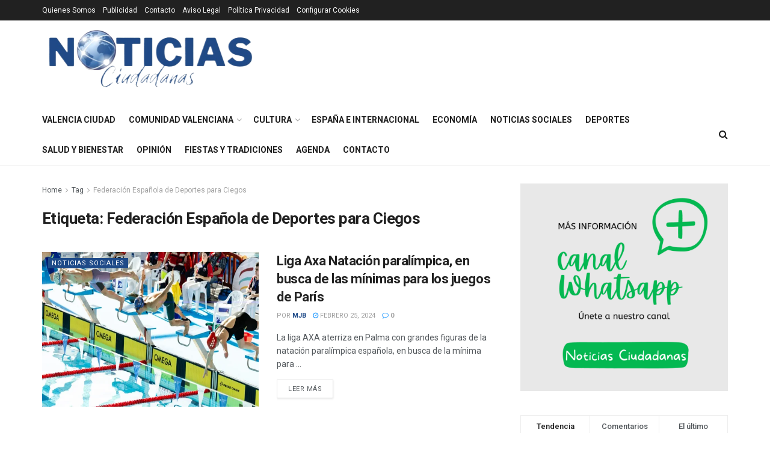

--- FILE ---
content_type: text/html; charset=UTF-8
request_url: https://noticiasciudadanas.com/etiquetas/federacion-espanola-de-deportes-para-ciegos/
body_size: 35032
content:
<!doctype html>
<!--[if lt IE 7]> <html class="no-js lt-ie9 lt-ie8 lt-ie7" lang="es" prefix="og: https://ogp.me/ns#"> <![endif]-->
<!--[if IE 7]>    <html class="no-js lt-ie9 lt-ie8" lang="es" prefix="og: https://ogp.me/ns#"> <![endif]-->
<!--[if IE 8]>    <html class="no-js lt-ie9" lang="es" prefix="og: https://ogp.me/ns#"> <![endif]-->
<!--[if IE 9]>    <html class="no-js lt-ie10" lang="es" prefix="og: https://ogp.me/ns#"> <![endif]-->
<!--[if gt IE 8]><!--> <html class="no-js" lang="es" prefix="og: https://ogp.me/ns#"> <!--<![endif]-->
<head>
<meta http-equiv="Content-Type" content="text/html; charset=UTF-8" />
<meta name='viewport' content='width=device-width, initial-scale=1, user-scalable=yes' />
<link rel="profile" href="http://gmpg.org/xfn/11" />
<link rel="pingback" href="https://noticiasciudadanas.com/xmlrpc.php" />
<meta property="og:type" content="website">
<meta property="og:title" content="Liga Axa Natación paralímpica, en busca de las mínimas para los juegos de París">
<meta property="og:site_name" content="Noticias Ciudadanas">
<meta property="og:description" content="La liga AXA aterriza en Palma con grandes figuras de la natación paralímpica española, en busca de la mínima para">
<meta property="og:url" content="https://noticiasciudadanas.com/etiquetas/federacion-espanola-de-deportes-para-ciegos">
<meta property="og:locale" content="es_ES">
<meta property="og:image" content="https://noticiasciudadanas.com/wp-content/uploads/2024/02/Campeonato-de-Espana-AXA-Jovenes-2024_Pedro-Suarez_291_24_D6A1104_baja-jpg-e1708843624551.webp">
<meta property="og:image:height" content="450">
<meta property="og:image:width" content="800">
<meta name="twitter:card" content="summary">
<meta name="twitter:url" content="https://noticiasciudadanas.com/etiquetas/federacion-espanola-de-deportes-para-ciegos">
<meta name="twitter:title" content="Liga Axa Natación paralímpica, en busca de las mínimas para los juegos de París">
<meta name="twitter:description" content="La liga AXA aterriza en Palma con grandes figuras de la natación paralímpica española, en busca de la mínima para">
<meta name="twitter:image" content="https://noticiasciudadanas.com/wp-content/uploads/2024/02/Campeonato-de-Espana-AXA-Jovenes-2024_Pedro-Suarez_291_24_D6A1104_baja-jpg-e1708843624551.webp">
<meta name="twitter:image:width" content="800">
<meta name="twitter:image:height" content="450">
<meta name="twitter:site" content="https://twitter.com/NotisCiudadanas">
<script type="text/javascript">
var jnews_ajax_url = '/?ajax-request=jnews'
</script>
<script type="text/javascript">;window.jnews=window.jnews||{},window.jnews.library=window.jnews.library||{},window.jnews.library=function(){"use strict";var e=this;e.win=window,e.doc=document,e.noop=function(){},e.globalBody=e.doc.getElementsByTagName("body")[0],e.globalBody=e.globalBody?e.globalBody:e.doc,e.win.jnewsDataStorage=e.win.jnewsDataStorage||{_storage:new WeakMap,put:function(e,t,n){this._storage.has(e)||this._storage.set(e,new Map),this._storage.get(e).set(t,n)},get:function(e,t){return this._storage.get(e).get(t)},has:function(e,t){return this._storage.has(e)&&this._storage.get(e).has(t)},remove:function(e,t){var n=this._storage.get(e).delete(t);return 0===!this._storage.get(e).size&&this._storage.delete(e),n}},e.windowWidth=function(){return e.win.innerWidth||e.docEl.clientWidth||e.globalBody.clientWidth},e.windowHeight=function(){return e.win.innerHeight||e.docEl.clientHeight||e.globalBody.clientHeight},e.requestAnimationFrame=e.win.requestAnimationFrame||e.win.webkitRequestAnimationFrame||e.win.mozRequestAnimationFrame||e.win.msRequestAnimationFrame||window.oRequestAnimationFrame||function(e){return setTimeout(e,1e3/60)},e.cancelAnimationFrame=e.win.cancelAnimationFrame||e.win.webkitCancelAnimationFrame||e.win.webkitCancelRequestAnimationFrame||e.win.mozCancelAnimationFrame||e.win.msCancelRequestAnimationFrame||e.win.oCancelRequestAnimationFrame||function(e){clearTimeout(e)},e.classListSupport="classList"in document.createElement("_"),e.hasClass=e.classListSupport?function(e,t){return e.classList.contains(t)}:function(e,t){return e.className.indexOf(t)>=0},e.addClass=e.classListSupport?function(t,n){e.hasClass(t,n)||t.classList.add(n)}:function(t,n){e.hasClass(t,n)||(t.className+=" "+n)},e.removeClass=e.classListSupport?function(t,n){e.hasClass(t,n)&&t.classList.remove(n)}:function(t,n){e.hasClass(t,n)&&(t.className=t.className.replace(n,""))},e.objKeys=function(e){var t=[];for(var n in e)Object.prototype.hasOwnProperty.call(e,n)&&t.push(n);return t},e.isObjectSame=function(e,t){var n=!0;return JSON.stringify(e)!==JSON.stringify(t)&&(n=!1),n},e.extend=function(){for(var e,t,n,o=arguments[0]||{},i=1,a=arguments.length;i<a;i++)if(null!==(e=arguments[i]))for(t in e)o!==(n=e[t])&&void 0!==n&&(o[t]=n);return o},e.dataStorage=e.win.jnewsDataStorage,e.isVisible=function(e){return 0!==e.offsetWidth&&0!==e.offsetHeight||e.getBoundingClientRect().length},e.getHeight=function(e){return e.offsetHeight||e.clientHeight||e.getBoundingClientRect().height},e.getWidth=function(e){return e.offsetWidth||e.clientWidth||e.getBoundingClientRect().width},e.supportsPassive=!1;try{var t=Object.defineProperty({},"passive",{get:function(){e.supportsPassive=!0}});"createEvent"in e.doc?e.win.addEventListener("test",null,t):"fireEvent"in e.doc&&e.win.attachEvent("test",null)}catch(e){}e.passiveOption=!!e.supportsPassive&&{passive:!0},e.setStorage=function(e,t){e="jnews-"+e;var n={expired:Math.floor(((new Date).getTime()+432e5)/1e3)};t=Object.assign(n,t);localStorage.setItem(e,JSON.stringify(t))},e.getStorage=function(e){e="jnews-"+e;var t=localStorage.getItem(e);return null!==t&&0<t.length?JSON.parse(localStorage.getItem(e)):{}},e.expiredStorage=function(){var t,n="jnews-";for(var o in localStorage)o.indexOf(n)>-1&&"undefined"!==(t=e.getStorage(o.replace(n,""))).expired&&t.expired<Math.floor((new Date).getTime()/1e3)&&localStorage.removeItem(o)},e.addEvents=function(t,n,o){for(var i in n){var a=["touchstart","touchmove"].indexOf(i)>=0&&!o&&e.passiveOption;"createEvent"in e.doc?t.addEventListener(i,n[i],a):"fireEvent"in e.doc&&t.attachEvent("on"+i,n[i])}},e.removeEvents=function(t,n){for(var o in n)"createEvent"in e.doc?t.removeEventListener(o,n[o]):"fireEvent"in e.doc&&t.detachEvent("on"+o,n[o])},e.triggerEvents=function(t,n,o){var i;o=o||{detail:null};return"createEvent"in e.doc?(!(i=e.doc.createEvent("CustomEvent")||new CustomEvent(n)).initCustomEvent||i.initCustomEvent(n,!0,!1,o),void t.dispatchEvent(i)):"fireEvent"in e.doc?((i=e.doc.createEventObject()).eventType=n,void t.fireEvent("on"+i.eventType,i)):void 0},e.getParents=function(t,n){void 0===n&&(n=e.doc);for(var o=[],i=t.parentNode,a=!1;!a;)if(i){var r=i;r.querySelectorAll(n).length?a=!0:(o.push(r),i=r.parentNode)}else o=[],a=!0;return o},e.forEach=function(e,t,n){for(var o=0,i=e.length;o<i;o++)t.call(n,e[o],o)},e.getText=function(e){return e.innerText||e.textContent},e.setText=function(e,t){var n="object"==typeof t?t.innerText||t.textContent:t;e.innerText&&(e.innerText=n),e.textContent&&(e.textContent=n)},e.httpBuildQuery=function(t){return e.objKeys(t).reduce(function t(n){var o=arguments.length>1&&void 0!==arguments[1]?arguments[1]:null;return function(i,a){var r=n[a];a=encodeURIComponent(a);var s=o?"".concat(o,"[").concat(a,"]"):a;return null==r||"function"==typeof r?(i.push("".concat(s,"=")),i):["number","boolean","string"].includes(typeof r)?(i.push("".concat(s,"=").concat(encodeURIComponent(r))),i):(i.push(e.objKeys(r).reduce(t(r,s),[]).join("&")),i)}}(t),[]).join("&")},e.get=function(t,n,o,i){return o="function"==typeof o?o:e.noop,e.ajax("GET",t,n,o,i)},e.post=function(t,n,o,i){return o="function"==typeof o?o:e.noop,e.ajax("POST",t,n,o,i)},e.ajax=function(t,n,o,i,a){var r=new XMLHttpRequest,s=n,c=e.httpBuildQuery(o);if(t=-1!=["GET","POST"].indexOf(t)?t:"GET",r.open(t,s+("GET"==t?"?"+c:""),!0),"POST"==t&&r.setRequestHeader("Content-type","application/x-www-form-urlencoded"),r.setRequestHeader("X-Requested-With","XMLHttpRequest"),r.onreadystatechange=function(){4===r.readyState&&200<=r.status&&300>r.status&&"function"==typeof i&&i.call(void 0,r.response)},void 0!==a&&!a){return{xhr:r,send:function(){r.send("POST"==t?c:null)}}}return r.send("POST"==t?c:null),{xhr:r}},e.scrollTo=function(t,n,o){function i(e,t,n){this.start=this.position(),this.change=e-this.start,this.currentTime=0,this.increment=20,this.duration=void 0===n?500:n,this.callback=t,this.finish=!1,this.animateScroll()}return Math.easeInOutQuad=function(e,t,n,o){return(e/=o/2)<1?n/2*e*e+t:-n/2*(--e*(e-2)-1)+t},i.prototype.stop=function(){this.finish=!0},i.prototype.move=function(t){e.doc.documentElement.scrollTop=t,e.globalBody.parentNode.scrollTop=t,e.globalBody.scrollTop=t},i.prototype.position=function(){return e.doc.documentElement.scrollTop||e.globalBody.parentNode.scrollTop||e.globalBody.scrollTop},i.prototype.animateScroll=function(){this.currentTime+=this.increment;var t=Math.easeInOutQuad(this.currentTime,this.start,this.change,this.duration);this.move(t),this.currentTime<this.duration&&!this.finish?e.requestAnimationFrame.call(e.win,this.animateScroll.bind(this)):this.callback&&"function"==typeof this.callback&&this.callback()},new i(t,n,o)},e.unwrap=function(t){var n,o=t;e.forEach(t,(function(e,t){n?n+=e:n=e})),o.replaceWith(n)},e.performance={start:function(e){performance.mark(e+"Start")},stop:function(e){performance.mark(e+"End"),performance.measure(e,e+"Start",e+"End")}},e.fps=function(){var t=0,n=0,o=0;!function(){var i=t=0,a=0,r=0,s=document.getElementById("fpsTable"),c=function(t){void 0===document.getElementsByTagName("body")[0]?e.requestAnimationFrame.call(e.win,(function(){c(t)})):document.getElementsByTagName("body")[0].appendChild(t)};null===s&&((s=document.createElement("div")).style.position="fixed",s.style.top="120px",s.style.left="10px",s.style.width="100px",s.style.height="20px",s.style.border="1px solid black",s.style.fontSize="11px",s.style.zIndex="100000",s.style.backgroundColor="white",s.id="fpsTable",c(s));var l=function(){o++,n=Date.now(),(a=(o/(r=(n-t)/1e3)).toPrecision(2))!=i&&(i=a,s.innerHTML=i+"fps"),1<r&&(t=n,o=0),e.requestAnimationFrame.call(e.win,l)};l()}()},e.instr=function(e,t){for(var n=0;n<t.length;n++)if(-1!==e.toLowerCase().indexOf(t[n].toLowerCase()))return!0},e.winLoad=function(t,n){function o(o){if("complete"===e.doc.readyState||"interactive"===e.doc.readyState)return!o||n?setTimeout(t,n||1):t(o),1}o()||e.addEvents(e.win,{load:o})},e.docReady=function(t,n){function o(o){if("complete"===e.doc.readyState||"interactive"===e.doc.readyState)return!o||n?setTimeout(t,n||1):t(o),1}o()||e.addEvents(e.doc,{DOMContentLoaded:o})},e.fireOnce=function(){e.docReady((function(){e.assets=e.assets||[],e.assets.length&&(e.boot(),e.load_assets())}),50)},e.boot=function(){e.length&&e.doc.querySelectorAll("style[media]").forEach((function(e){"not all"==e.getAttribute("media")&&e.removeAttribute("media")}))},e.create_js=function(t,n){var o=e.doc.createElement("script");switch(o.setAttribute("src",t),n){case"defer":o.setAttribute("defer",!0);break;case"async":o.setAttribute("async",!0);break;case"deferasync":o.setAttribute("defer",!0),o.setAttribute("async",!0)}e.globalBody.appendChild(o)},e.load_assets=function(){"object"==typeof e.assets&&e.forEach(e.assets.slice(0),(function(t,n){var o="";t.defer&&(o+="defer"),t.async&&(o+="async"),e.create_js(t.url,o);var i=e.assets.indexOf(t);i>-1&&e.assets.splice(i,1)})),e.assets=jnewsoption.au_scripts=window.jnewsads=[]},e.setCookie=function(e,t,n){var o="";if(n){var i=new Date;i.setTime(i.getTime()+24*n*60*60*1e3),o="; expires="+i.toUTCString()}document.cookie=e+"="+(t||"")+o+"; path=/"},e.getCookie=function(e){for(var t=e+"=",n=document.cookie.split(";"),o=0;o<n.length;o++){for(var i=n[o];" "==i.charAt(0);)i=i.substring(1,i.length);if(0==i.indexOf(t))return i.substring(t.length,i.length)}return null},e.eraseCookie=function(e){document.cookie=e+"=; Path=/; Expires=Thu, 01 Jan 1970 00:00:01 GMT;"},e.docReady((function(){e.globalBody=e.globalBody==e.doc?e.doc.getElementsByTagName("body")[0]:e.globalBody,e.globalBody=e.globalBody?e.globalBody:e.doc})),e.winLoad((function(){e.winLoad((function(){var t=!1;if(void 0!==window.jnewsadmin)if(void 0!==window.file_version_checker){var n=e.objKeys(window.file_version_checker);n.length?n.forEach((function(e){t||"10.0.4"===window.file_version_checker[e]||(t=!0)})):t=!0}else t=!0;t&&(window.jnewsHelper.getMessage(),window.jnewsHelper.getNotice())}),2500)}))},window.jnews.library=new window.jnews.library;</script>
<!-- Open Graph Meta Tags generated by Blog2Social 873 - https://www.blog2social.com -->
<meta property="og:title" content="Noticias Ciudadanas"/>
<meta property="og:description" content="Noticias digitales para el ciudadano de la Comunidad Valenciana"/>
<meta property="og:url" content="/etiquetas/federacion-espanola-de-deportes-para-ciegos/"/>
<meta property="og:image:alt" content="Natación liga AXA"/>
<meta property="og:image" content="https://noticiasciudadanas.com/wp-content/uploads/2024/02/Campeonato-de-Espana-AXA-Jovenes-2024_Pedro-Suarez_291_24_D6A1104_baja-jpg-e1708843624551.webp"/>
<!-- Open Graph Meta Tags generated by Blog2Social 873 - https://www.blog2social.com -->
<!-- Twitter Card generated by Blog2Social 873 - https://www.blog2social.com -->
<meta name="twitter:card" content="summary">
<meta name="twitter:title" content="Noticias Ciudadanas"/>
<meta name="twitter:description" content="Noticias digitales para el ciudadano de la Comunidad Valenciana"/>
<meta name="twitter:image" content="https://noticiasciudadanas.com/wp-content/uploads/2024/02/Campeonato-de-Espana-AXA-Jovenes-2024_Pedro-Suarez_291_24_D6A1104_baja-jpg-e1708843624551.webp"/>
<meta name="twitter:image:alt" content="Natación liga AXA"/>
<!-- Twitter Card generated by Blog2Social 873 - https://www.blog2social.com -->
<!-- Optimización para motores de búsqueda de Rank Math -  https://rankmath.com/ -->
<title>Federación Española de Deportes para Ciegos - Noticias Ciudadanas</title>
<meta name="robots" content="follow, noindex"/>
<meta property="og:locale" content="es_ES" />
<meta property="og:type" content="article" />
<meta property="og:title" content="Federación Española de Deportes para Ciegos - Noticias Ciudadanas" />
<meta property="og:url" content="https://noticiasciudadanas.com/etiquetas/federacion-espanola-de-deportes-para-ciegos/" />
<meta property="og:site_name" content="Noticias Ciudadanas" />
<meta property="article:publisher" content="https://facebook.com/noticiasciudadanas/" />
<meta name="twitter:card" content="summary_large_image" />
<meta name="twitter:title" content="Federación Española de Deportes para Ciegos - Noticias Ciudadanas" />
<meta name="twitter:site" content="@Josprero23" />
<meta name="twitter:label1" content="Entradas" />
<meta name="twitter:data1" content="1" />
<script type="application/ld+json" class="rank-math-schema">{"@context":"https://schema.org","@graph":[{"@type":"Place","@id":"https://noticiasciudadanas.com/#place","address":{"@type":"PostalAddress","streetAddress":"Calle Hospital 16 Bj Izq","addressLocality":"Valencia","addressRegion":"valencia","postalCode":"46001","addressCountry":"Espa\u00f1a"}},{"@type":"NewsMediaOrganization","@id":"https://noticiasciudadanas.com/#organization","name":"Noticias Ciudadanas","url":"https://noticiasciudadanas.com","sameAs":["https://facebook.com/noticiasciudadanas/","https://twitter.com/Josprero23","https://instagram.com/notisciudadanas"],"email":"redaccion@noticiasciudadanas.com","address":{"@type":"PostalAddress","streetAddress":"Calle Hospital 16 Bj Izq","addressLocality":"Valencia","addressRegion":"valencia","postalCode":"46001","addressCountry":"Espa\u00f1a"},"logo":{"@type":"ImageObject","@id":"https://noticiasciudadanas.com/#logo","url":"https://noticiasciudadanas.com/wp-content/uploads/2023/05/Sin-titulo-jpg-e1685091634816.webp","contentUrl":"https://noticiasciudadanas.com/wp-content/uploads/2023/05/Sin-titulo-jpg-e1685091634816.webp","caption":"Noticias Ciudadanas","inLanguage":"es","width":"600","height":"181"},"description":"Medio digital independiente de informaci\u00f3n local y actualidad ciudadana, con cobertura de noticias, sucesos, pol\u00edtica, sociedad y participaci\u00f3n vecinal.","legalName":"V.Bellvis","location":{"@id":"https://noticiasciudadanas.com/#place"}},{"@type":"WebSite","@id":"https://noticiasciudadanas.com/#website","url":"https://noticiasciudadanas.com","name":"Noticias Ciudadanas","alternateName":"NC","publisher":{"@id":"https://noticiasciudadanas.com/#organization"},"inLanguage":"es"},{"@type":"CollectionPage","@id":"https://noticiasciudadanas.com/etiquetas/federacion-espanola-de-deportes-para-ciegos/#webpage","url":"https://noticiasciudadanas.com/etiquetas/federacion-espanola-de-deportes-para-ciegos/","name":"Federaci\u00f3n Espa\u00f1ola de Deportes para Ciegos - Noticias Ciudadanas","isPartOf":{"@id":"https://noticiasciudadanas.com/#website"},"inLanguage":"es"}]}</script>
<!-- /Plugin Rank Math WordPress SEO -->
<link rel='dns-prefetch' href='//fonts.googleapis.com' />
<link rel='dns-prefetch' href='//www.googletagmanager.com' />
<link rel='dns-prefetch' href='//pagead2.googlesyndication.com' />
<link rel='dns-prefetch' href='//fundingchoicesmessages.google.com' />
<link rel='preconnect' href='https://fonts.gstatic.com' />
<link rel="alternate" type="application/rss+xml" title="Noticias Ciudadanas &raquo; Feed" href="https://noticiasciudadanas.com/feed/" />
<link rel="alternate" type="application/rss+xml" title="Noticias Ciudadanas &raquo; Feed de los comentarios" href="https://noticiasciudadanas.com/comments/feed/" />
<link rel="alternate" type="application/rss+xml" title="Noticias Ciudadanas &raquo; Etiqueta Federación Española de Deportes para Ciegos del feed" href="https://noticiasciudadanas.com/etiquetas/federacion-espanola-de-deportes-para-ciegos/feed/" />
<style id='wp-img-auto-sizes-contain-inline-css' type='text/css'>
img:is([sizes=auto i],[sizes^="auto," i]){contain-intrinsic-size:3000px 1500px}
/*# sourceURL=wp-img-auto-sizes-contain-inline-css */
</style>
<link rel='stylesheet' id='embed-pdf-viewer-css' href='//noticiasciudadanas.com/wp-content/cache/wpfc-minified/7j87it4c/e0oy9.css' type='text/css' media='screen' />
<style id='wp-emoji-styles-inline-css' type='text/css'>
img.wp-smiley, img.emoji {
display: inline !important;
border: none !important;
box-shadow: none !important;
height: 1em !important;
width: 1em !important;
margin: 0 0.07em !important;
vertical-align: -0.1em !important;
background: none !important;
padding: 0 !important;
}
/*# sourceURL=wp-emoji-styles-inline-css */
</style>
<style id='wp-block-library-inline-css' type='text/css'>
:root{--wp-block-synced-color:#7a00df;--wp-block-synced-color--rgb:122,0,223;--wp-bound-block-color:var(--wp-block-synced-color);--wp-editor-canvas-background:#ddd;--wp-admin-theme-color:#007cba;--wp-admin-theme-color--rgb:0,124,186;--wp-admin-theme-color-darker-10:#006ba1;--wp-admin-theme-color-darker-10--rgb:0,107,160.5;--wp-admin-theme-color-darker-20:#005a87;--wp-admin-theme-color-darker-20--rgb:0,90,135;--wp-admin-border-width-focus:2px}@media (min-resolution:192dpi){:root{--wp-admin-border-width-focus:1.5px}}.wp-element-button{cursor:pointer}:root .has-very-light-gray-background-color{background-color:#eee}:root .has-very-dark-gray-background-color{background-color:#313131}:root .has-very-light-gray-color{color:#eee}:root .has-very-dark-gray-color{color:#313131}:root .has-vivid-green-cyan-to-vivid-cyan-blue-gradient-background{background:linear-gradient(135deg,#00d084,#0693e3)}:root .has-purple-crush-gradient-background{background:linear-gradient(135deg,#34e2e4,#4721fb 50%,#ab1dfe)}:root .has-hazy-dawn-gradient-background{background:linear-gradient(135deg,#faaca8,#dad0ec)}:root .has-subdued-olive-gradient-background{background:linear-gradient(135deg,#fafae1,#67a671)}:root .has-atomic-cream-gradient-background{background:linear-gradient(135deg,#fdd79a,#004a59)}:root .has-nightshade-gradient-background{background:linear-gradient(135deg,#330968,#31cdcf)}:root .has-midnight-gradient-background{background:linear-gradient(135deg,#020381,#2874fc)}:root{--wp--preset--font-size--normal:16px;--wp--preset--font-size--huge:42px}.has-regular-font-size{font-size:1em}.has-larger-font-size{font-size:2.625em}.has-normal-font-size{font-size:var(--wp--preset--font-size--normal)}.has-huge-font-size{font-size:var(--wp--preset--font-size--huge)}.has-text-align-center{text-align:center}.has-text-align-left{text-align:left}.has-text-align-right{text-align:right}.has-fit-text{white-space:nowrap!important}#end-resizable-editor-section{display:none}.aligncenter{clear:both}.items-justified-left{justify-content:flex-start}.items-justified-center{justify-content:center}.items-justified-right{justify-content:flex-end}.items-justified-space-between{justify-content:space-between}.screen-reader-text{border:0;clip-path:inset(50%);height:1px;margin:-1px;overflow:hidden;padding:0;position:absolute;width:1px;word-wrap:normal!important}.screen-reader-text:focus{background-color:#ddd;clip-path:none;color:#444;display:block;font-size:1em;height:auto;left:5px;line-height:normal;padding:15px 23px 14px;text-decoration:none;top:5px;width:auto;z-index:100000}html :where(.has-border-color){border-style:solid}html :where([style*=border-top-color]){border-top-style:solid}html :where([style*=border-right-color]){border-right-style:solid}html :where([style*=border-bottom-color]){border-bottom-style:solid}html :where([style*=border-left-color]){border-left-style:solid}html :where([style*=border-width]){border-style:solid}html :where([style*=border-top-width]){border-top-style:solid}html :where([style*=border-right-width]){border-right-style:solid}html :where([style*=border-bottom-width]){border-bottom-style:solid}html :where([style*=border-left-width]){border-left-style:solid}html :where(img[class*=wp-image-]){height:auto;max-width:100%}:where(figure){margin:0 0 1em}html :where(.is-position-sticky){--wp-admin--admin-bar--position-offset:var(--wp-admin--admin-bar--height,0px)}@media screen and (max-width:600px){html :where(.is-position-sticky){--wp-admin--admin-bar--position-offset:0px}}
/*# sourceURL=wp-block-library-inline-css */
</style><style id='global-styles-inline-css' type='text/css'>
:root{--wp--preset--aspect-ratio--square: 1;--wp--preset--aspect-ratio--4-3: 4/3;--wp--preset--aspect-ratio--3-4: 3/4;--wp--preset--aspect-ratio--3-2: 3/2;--wp--preset--aspect-ratio--2-3: 2/3;--wp--preset--aspect-ratio--16-9: 16/9;--wp--preset--aspect-ratio--9-16: 9/16;--wp--preset--color--black: #000000;--wp--preset--color--cyan-bluish-gray: #abb8c3;--wp--preset--color--white: #ffffff;--wp--preset--color--pale-pink: #f78da7;--wp--preset--color--vivid-red: #cf2e2e;--wp--preset--color--luminous-vivid-orange: #ff6900;--wp--preset--color--luminous-vivid-amber: #fcb900;--wp--preset--color--light-green-cyan: #7bdcb5;--wp--preset--color--vivid-green-cyan: #00d084;--wp--preset--color--pale-cyan-blue: #8ed1fc;--wp--preset--color--vivid-cyan-blue: #0693e3;--wp--preset--color--vivid-purple: #9b51e0;--wp--preset--gradient--vivid-cyan-blue-to-vivid-purple: linear-gradient(135deg,rgb(6,147,227) 0%,rgb(155,81,224) 100%);--wp--preset--gradient--light-green-cyan-to-vivid-green-cyan: linear-gradient(135deg,rgb(122,220,180) 0%,rgb(0,208,130) 100%);--wp--preset--gradient--luminous-vivid-amber-to-luminous-vivid-orange: linear-gradient(135deg,rgb(252,185,0) 0%,rgb(255,105,0) 100%);--wp--preset--gradient--luminous-vivid-orange-to-vivid-red: linear-gradient(135deg,rgb(255,105,0) 0%,rgb(207,46,46) 100%);--wp--preset--gradient--very-light-gray-to-cyan-bluish-gray: linear-gradient(135deg,rgb(238,238,238) 0%,rgb(169,184,195) 100%);--wp--preset--gradient--cool-to-warm-spectrum: linear-gradient(135deg,rgb(74,234,220) 0%,rgb(151,120,209) 20%,rgb(207,42,186) 40%,rgb(238,44,130) 60%,rgb(251,105,98) 80%,rgb(254,248,76) 100%);--wp--preset--gradient--blush-light-purple: linear-gradient(135deg,rgb(255,206,236) 0%,rgb(152,150,240) 100%);--wp--preset--gradient--blush-bordeaux: linear-gradient(135deg,rgb(254,205,165) 0%,rgb(254,45,45) 50%,rgb(107,0,62) 100%);--wp--preset--gradient--luminous-dusk: linear-gradient(135deg,rgb(255,203,112) 0%,rgb(199,81,192) 50%,rgb(65,88,208) 100%);--wp--preset--gradient--pale-ocean: linear-gradient(135deg,rgb(255,245,203) 0%,rgb(182,227,212) 50%,rgb(51,167,181) 100%);--wp--preset--gradient--electric-grass: linear-gradient(135deg,rgb(202,248,128) 0%,rgb(113,206,126) 100%);--wp--preset--gradient--midnight: linear-gradient(135deg,rgb(2,3,129) 0%,rgb(40,116,252) 100%);--wp--preset--font-size--small: 13px;--wp--preset--font-size--medium: 20px;--wp--preset--font-size--large: 36px;--wp--preset--font-size--x-large: 42px;--wp--preset--spacing--20: 0.44rem;--wp--preset--spacing--30: 0.67rem;--wp--preset--spacing--40: 1rem;--wp--preset--spacing--50: 1.5rem;--wp--preset--spacing--60: 2.25rem;--wp--preset--spacing--70: 3.38rem;--wp--preset--spacing--80: 5.06rem;--wp--preset--shadow--natural: 6px 6px 9px rgba(0, 0, 0, 0.2);--wp--preset--shadow--deep: 12px 12px 50px rgba(0, 0, 0, 0.4);--wp--preset--shadow--sharp: 6px 6px 0px rgba(0, 0, 0, 0.2);--wp--preset--shadow--outlined: 6px 6px 0px -3px rgb(255, 255, 255), 6px 6px rgb(0, 0, 0);--wp--preset--shadow--crisp: 6px 6px 0px rgb(0, 0, 0);}:root :where(.is-layout-flow) > :first-child{margin-block-start: 0;}:root :where(.is-layout-flow) > :last-child{margin-block-end: 0;}:root :where(.is-layout-flow) > *{margin-block-start: 24px;margin-block-end: 0;}:root :where(.is-layout-constrained) > :first-child{margin-block-start: 0;}:root :where(.is-layout-constrained) > :last-child{margin-block-end: 0;}:root :where(.is-layout-constrained) > *{margin-block-start: 24px;margin-block-end: 0;}:root :where(.is-layout-flex){gap: 24px;}:root :where(.is-layout-grid){gap: 24px;}body .is-layout-flex{display: flex;}.is-layout-flex{flex-wrap: wrap;align-items: center;}.is-layout-flex > :is(*, div){margin: 0;}body .is-layout-grid{display: grid;}.is-layout-grid > :is(*, div){margin: 0;}.has-black-color{color: var(--wp--preset--color--black) !important;}.has-cyan-bluish-gray-color{color: var(--wp--preset--color--cyan-bluish-gray) !important;}.has-white-color{color: var(--wp--preset--color--white) !important;}.has-pale-pink-color{color: var(--wp--preset--color--pale-pink) !important;}.has-vivid-red-color{color: var(--wp--preset--color--vivid-red) !important;}.has-luminous-vivid-orange-color{color: var(--wp--preset--color--luminous-vivid-orange) !important;}.has-luminous-vivid-amber-color{color: var(--wp--preset--color--luminous-vivid-amber) !important;}.has-light-green-cyan-color{color: var(--wp--preset--color--light-green-cyan) !important;}.has-vivid-green-cyan-color{color: var(--wp--preset--color--vivid-green-cyan) !important;}.has-pale-cyan-blue-color{color: var(--wp--preset--color--pale-cyan-blue) !important;}.has-vivid-cyan-blue-color{color: var(--wp--preset--color--vivid-cyan-blue) !important;}.has-vivid-purple-color{color: var(--wp--preset--color--vivid-purple) !important;}.has-black-background-color{background-color: var(--wp--preset--color--black) !important;}.has-cyan-bluish-gray-background-color{background-color: var(--wp--preset--color--cyan-bluish-gray) !important;}.has-white-background-color{background-color: var(--wp--preset--color--white) !important;}.has-pale-pink-background-color{background-color: var(--wp--preset--color--pale-pink) !important;}.has-vivid-red-background-color{background-color: var(--wp--preset--color--vivid-red) !important;}.has-luminous-vivid-orange-background-color{background-color: var(--wp--preset--color--luminous-vivid-orange) !important;}.has-luminous-vivid-amber-background-color{background-color: var(--wp--preset--color--luminous-vivid-amber) !important;}.has-light-green-cyan-background-color{background-color: var(--wp--preset--color--light-green-cyan) !important;}.has-vivid-green-cyan-background-color{background-color: var(--wp--preset--color--vivid-green-cyan) !important;}.has-pale-cyan-blue-background-color{background-color: var(--wp--preset--color--pale-cyan-blue) !important;}.has-vivid-cyan-blue-background-color{background-color: var(--wp--preset--color--vivid-cyan-blue) !important;}.has-vivid-purple-background-color{background-color: var(--wp--preset--color--vivid-purple) !important;}.has-black-border-color{border-color: var(--wp--preset--color--black) !important;}.has-cyan-bluish-gray-border-color{border-color: var(--wp--preset--color--cyan-bluish-gray) !important;}.has-white-border-color{border-color: var(--wp--preset--color--white) !important;}.has-pale-pink-border-color{border-color: var(--wp--preset--color--pale-pink) !important;}.has-vivid-red-border-color{border-color: var(--wp--preset--color--vivid-red) !important;}.has-luminous-vivid-orange-border-color{border-color: var(--wp--preset--color--luminous-vivid-orange) !important;}.has-luminous-vivid-amber-border-color{border-color: var(--wp--preset--color--luminous-vivid-amber) !important;}.has-light-green-cyan-border-color{border-color: var(--wp--preset--color--light-green-cyan) !important;}.has-vivid-green-cyan-border-color{border-color: var(--wp--preset--color--vivid-green-cyan) !important;}.has-pale-cyan-blue-border-color{border-color: var(--wp--preset--color--pale-cyan-blue) !important;}.has-vivid-cyan-blue-border-color{border-color: var(--wp--preset--color--vivid-cyan-blue) !important;}.has-vivid-purple-border-color{border-color: var(--wp--preset--color--vivid-purple) !important;}.has-vivid-cyan-blue-to-vivid-purple-gradient-background{background: var(--wp--preset--gradient--vivid-cyan-blue-to-vivid-purple) !important;}.has-light-green-cyan-to-vivid-green-cyan-gradient-background{background: var(--wp--preset--gradient--light-green-cyan-to-vivid-green-cyan) !important;}.has-luminous-vivid-amber-to-luminous-vivid-orange-gradient-background{background: var(--wp--preset--gradient--luminous-vivid-amber-to-luminous-vivid-orange) !important;}.has-luminous-vivid-orange-to-vivid-red-gradient-background{background: var(--wp--preset--gradient--luminous-vivid-orange-to-vivid-red) !important;}.has-very-light-gray-to-cyan-bluish-gray-gradient-background{background: var(--wp--preset--gradient--very-light-gray-to-cyan-bluish-gray) !important;}.has-cool-to-warm-spectrum-gradient-background{background: var(--wp--preset--gradient--cool-to-warm-spectrum) !important;}.has-blush-light-purple-gradient-background{background: var(--wp--preset--gradient--blush-light-purple) !important;}.has-blush-bordeaux-gradient-background{background: var(--wp--preset--gradient--blush-bordeaux) !important;}.has-luminous-dusk-gradient-background{background: var(--wp--preset--gradient--luminous-dusk) !important;}.has-pale-ocean-gradient-background{background: var(--wp--preset--gradient--pale-ocean) !important;}.has-electric-grass-gradient-background{background: var(--wp--preset--gradient--electric-grass) !important;}.has-midnight-gradient-background{background: var(--wp--preset--gradient--midnight) !important;}.has-small-font-size{font-size: var(--wp--preset--font-size--small) !important;}.has-medium-font-size{font-size: var(--wp--preset--font-size--medium) !important;}.has-large-font-size{font-size: var(--wp--preset--font-size--large) !important;}.has-x-large-font-size{font-size: var(--wp--preset--font-size--x-large) !important;}
/*# sourceURL=global-styles-inline-css */
</style>
<style id='classic-theme-styles-inline-css' type='text/css'>
/*! This file is auto-generated */
.wp-block-button__link{color:#fff;background-color:#32373c;border-radius:9999px;box-shadow:none;text-decoration:none;padding:calc(.667em + 2px) calc(1.333em + 2px);font-size:1.125em}.wp-block-file__button{background:#32373c;color:#fff;text-decoration:none}
/*# sourceURL=/wp-includes/css/classic-themes.min.css */
</style>
<link rel='stylesheet' id='cmplz-general-css' href='//noticiasciudadanas.com/wp-content/cache/wpfc-minified/lc3tqavg/e0uf0.css' type='text/css' media='all' />
<link rel='stylesheet' id='js_composer_front-css' href='//noticiasciudadanas.com/wp-content/cache/wpfc-minified/k2q19605/e0uf0.css' type='text/css' media='all' />
<link rel='stylesheet' id='jeg_customizer_font-css' href='//fonts.googleapis.com/css?family=Roboto%3Aregular%2C500%2C700%2C500%2Cregular&#038;display=swap&#038;ver=1.3.2' type='text/css' media='all' />
<link rel='stylesheet' id='font-awesome-css' href='//noticiasciudadanas.com/wp-content/cache/wpfc-minified/moy9tbdd/1y0e5.css' type='text/css' media='all' />
<link rel='stylesheet' id='jnews-frontend-css' href='//noticiasciudadanas.com/wp-content/cache/wpfc-minified/kdasv1uf/e0uf0.css' type='text/css' media='all' />
<link rel='stylesheet' id='jnews-js-composer-css' href='//noticiasciudadanas.com/wp-content/cache/wpfc-minified/lkdn1x0d/e0uf0.css' type='text/css' media='all' />
<link rel='stylesheet' id='jnews-style-css' href='//noticiasciudadanas.com/wp-content/themes/jnews/style.css?ver=12.0.3' type='text/css' media='all' />
<link rel='stylesheet' id='jnews-darkmode-css' href='//noticiasciudadanas.com/wp-content/cache/wpfc-minified/12tmhuii/e0uf0.css' type='text/css' media='all' />
<link rel='stylesheet' id='jnews-social-login-style-css' href='//noticiasciudadanas.com/wp-content/cache/wpfc-minified/6ymlbnze/e0oy9.css' type='text/css' media='all' />
<link rel='stylesheet' id='jnews-weather-style-css' href='//noticiasciudadanas.com/wp-content/cache/wpfc-minified/lxeb38y0/e0oy9.css' type='text/css' media='all' />
<script type="text/javascript" src="https://noticiasciudadanas.com/wp-includes/js/jquery/jquery.min.js?ver=3.7.1" id="jquery-core-js"></script>
<script type="text/javascript" src="https://noticiasciudadanas.com/wp-includes/js/jquery/jquery-migrate.min.js?ver=3.4.1" id="jquery-migrate-js"></script>
<script></script><link rel="https://api.w.org/" href="https://noticiasciudadanas.com/wp-json/" /><link rel="alternate" title="JSON" type="application/json" href="https://noticiasciudadanas.com/wp-json/wp/v2/tags/5047" /><link rel="EditURI" type="application/rsd+xml" title="RSD" href="https://noticiasciudadanas.com/xmlrpc.php?rsd" />
<meta name="generator" content="WordPress 6.9" />
<meta name="generator" content="Site Kit by Google 1.170.0" />			<style>.cmplz-hidden {
display: none !important;
}</style>
<!-- Metaetiquetas de Google AdSense añadidas por Site Kit -->
<meta name="google-adsense-platform-account" content="ca-host-pub-2644536267352236">
<meta name="google-adsense-platform-domain" content="sitekit.withgoogle.com">
<!-- Acabar con las metaetiquetas de Google AdSense añadidas por Site Kit -->
<meta name="generator" content="Powered by WPBakery Page Builder - drag and drop page builder for WordPress."/>
<script data-service="google-analytics" data-category="statistics" type="text/plain" id="google_gtagjs" data-cmplz-src="https://www.googletagmanager.com/gtag/js?id=G-M3NDNPQK4Y" async="async"></script>
<script type="text/javascript" id="google_gtagjs-inline">
/* <![CDATA[ */
window.dataLayer = window.dataLayer || [];function gtag(){dataLayer.push(arguments);}gtag('js', new Date());gtag('config', 'G-M3NDNPQK4Y', {} );
/* ]]> */
</script>
<!-- Fragmento de código de Google Tag Manager añadido por Site Kit -->
<script type="text/javascript">
/* <![CDATA[ */
( function( w, d, s, l, i ) {
w[l] = w[l] || [];
w[l].push( {'gtm.start': new Date().getTime(), event: 'gtm.js'} );
var f = d.getElementsByTagName( s )[0],
j = d.createElement( s ), dl = l != 'dataLayer' ? '&l=' + l : '';
j.async = true;
j.src = 'https://www.googletagmanager.com/gtm.js?id=' + i + dl;
f.parentNode.insertBefore( j, f );
} )( window, document, 'script', 'dataLayer', 'GTM-M2PXGNJ6' );
/* ]]> */
</script>
<!-- Final del fragmento de código de Google Tag Manager añadido por Site Kit -->
<!-- Fragmento de código de Google Adsense añadido por Site Kit -->
<script type="text/javascript" async="async" src="https://pagead2.googlesyndication.com/pagead/js/adsbygoogle.js?client=ca-pub-4446978344094397&amp;host=ca-host-pub-2644536267352236" crossorigin="anonymous"></script>
<!-- Final del fragmento de código de Google Adsense añadido por Site Kit -->
<!-- Fragmento de código de recuperación de bloqueo de anuncios de Google AdSense añadido por Site Kit. -->
<script async src="https://fundingchoicesmessages.google.com/i/pub-4446978344094397?ers=1" nonce="DMoKpO0if2ZRw5OeMGtKZg"></script><script nonce="DMoKpO0if2ZRw5OeMGtKZg">(function() {function signalGooglefcPresent() {if (!window.frames['googlefcPresent']) {if (document.body) {const iframe = document.createElement('iframe'); iframe.style = 'width: 0; height: 0; border: none; z-index: -1000; left: -1000px; top: -1000px;'; iframe.style.display = 'none'; iframe.name = 'googlefcPresent'; document.body.appendChild(iframe);} else {setTimeout(signalGooglefcPresent, 0);}}}signalGooglefcPresent();})();</script>
<!-- Fragmento de código de finalización de recuperación de bloqueo de anuncios de Google AdSense añadido por Site Kit. -->
<!-- Fragmento de código de protección de errores de recuperación de bloqueo de anuncios de Google AdSense añadido por Site Kit. -->
<script>(function(){'use strict';function aa(a){var b=0;return function(){return b<a.length?{done:!1,value:a[b++]}:{done:!0}}}var ba=typeof Object.defineProperties=="function"?Object.defineProperty:function(a,b,c){if(a==Array.prototype||a==Object.prototype)return a;a[b]=c.value;return a};
function ca(a){a=["object"==typeof globalThis&&globalThis,a,"object"==typeof window&&window,"object"==typeof self&&self,"object"==typeof global&&global];for(var b=0;b<a.length;++b){var c=a[b];if(c&&c.Math==Math)return c}throw Error("Cannot find global object");}var da=ca(this);function l(a,b){if(b)a:{var c=da;a=a.split(".");for(var d=0;d<a.length-1;d++){var e=a[d];if(!(e in c))break a;c=c[e]}a=a[a.length-1];d=c[a];b=b(d);b!=d&&b!=null&&ba(c,a,{configurable:!0,writable:!0,value:b})}}
function ea(a){return a.raw=a}function n(a){var b=typeof Symbol!="undefined"&&Symbol.iterator&&a[Symbol.iterator];if(b)return b.call(a);if(typeof a.length=="number")return{next:aa(a)};throw Error(String(a)+" is not an iterable or ArrayLike");}function fa(a){for(var b,c=[];!(b=a.next()).done;)c.push(b.value);return c}var ha=typeof Object.create=="function"?Object.create:function(a){function b(){}b.prototype=a;return new b},p;
if(typeof Object.setPrototypeOf=="function")p=Object.setPrototypeOf;else{var q;a:{var ja={a:!0},ka={};try{ka.__proto__=ja;q=ka.a;break a}catch(a){}q=!1}p=q?function(a,b){a.__proto__=b;if(a.__proto__!==b)throw new TypeError(a+" is not extensible");return a}:null}var la=p;
function t(a,b){a.prototype=ha(b.prototype);a.prototype.constructor=a;if(la)la(a,b);else for(var c in b)if(c!="prototype")if(Object.defineProperties){var d=Object.getOwnPropertyDescriptor(b,c);d&&Object.defineProperty(a,c,d)}else a[c]=b[c];a.A=b.prototype}function ma(){for(var a=Number(this),b=[],c=a;c<arguments.length;c++)b[c-a]=arguments[c];return b}l("Object.is",function(a){return a?a:function(b,c){return b===c?b!==0||1/b===1/c:b!==b&&c!==c}});
l("Array.prototype.includes",function(a){return a?a:function(b,c){var d=this;d instanceof String&&(d=String(d));var e=d.length;c=c||0;for(c<0&&(c=Math.max(c+e,0));c<e;c++){var f=d[c];if(f===b||Object.is(f,b))return!0}return!1}});
l("String.prototype.includes",function(a){return a?a:function(b,c){if(this==null)throw new TypeError("The 'this' value for String.prototype.includes must not be null or undefined");if(b instanceof RegExp)throw new TypeError("First argument to String.prototype.includes must not be a regular expression");return this.indexOf(b,c||0)!==-1}});l("Number.MAX_SAFE_INTEGER",function(){return 9007199254740991});
l("Number.isFinite",function(a){return a?a:function(b){return typeof b!=="number"?!1:!isNaN(b)&&b!==Infinity&&b!==-Infinity}});l("Number.isInteger",function(a){return a?a:function(b){return Number.isFinite(b)?b===Math.floor(b):!1}});l("Number.isSafeInteger",function(a){return a?a:function(b){return Number.isInteger(b)&&Math.abs(b)<=Number.MAX_SAFE_INTEGER}});
l("Math.trunc",function(a){return a?a:function(b){b=Number(b);if(isNaN(b)||b===Infinity||b===-Infinity||b===0)return b;var c=Math.floor(Math.abs(b));return b<0?-c:c}});/*
Copyright The Closure Library Authors.
SPDX-License-Identifier: Apache-2.0
*/
var u=this||self;function v(a,b){a:{var c=["CLOSURE_FLAGS"];for(var d=u,e=0;e<c.length;e++)if(d=d[c[e]],d==null){c=null;break a}c=d}a=c&&c[a];return a!=null?a:b}function w(a){return a};function na(a){u.setTimeout(function(){throw a;},0)};var oa=v(610401301,!1),pa=v(188588736,!0),qa=v(645172343,v(1,!0));var x,ra=u.navigator;x=ra?ra.userAgentData||null:null;function z(a){return oa?x?x.brands.some(function(b){return(b=b.brand)&&b.indexOf(a)!=-1}):!1:!1}function A(a){var b;a:{if(b=u.navigator)if(b=b.userAgent)break a;b=""}return b.indexOf(a)!=-1};function B(){return oa?!!x&&x.brands.length>0:!1}function C(){return B()?z("Chromium"):(A("Chrome")||A("CriOS"))&&!(B()?0:A("Edge"))||A("Silk")};var sa=B()?!1:A("Trident")||A("MSIE");!A("Android")||C();C();A("Safari")&&(C()||(B()?0:A("Coast"))||(B()?0:A("Opera"))||(B()?0:A("Edge"))||(B()?z("Microsoft Edge"):A("Edg/"))||B()&&z("Opera"));var ta={},D=null;var ua=typeof Uint8Array!=="undefined",va=!sa&&typeof btoa==="function";var wa;function E(){return typeof BigInt==="function"};var F=typeof Symbol==="function"&&typeof Symbol()==="symbol";function xa(a){return typeof Symbol==="function"&&typeof Symbol()==="symbol"?Symbol():a}var G=xa(),ya=xa("2ex");var za=F?function(a,b){a[G]|=b}:function(a,b){a.g!==void 0?a.g|=b:Object.defineProperties(a,{g:{value:b,configurable:!0,writable:!0,enumerable:!1}})},H=F?function(a){return a[G]|0}:function(a){return a.g|0},I=F?function(a){return a[G]}:function(a){return a.g},J=F?function(a,b){a[G]=b}:function(a,b){a.g!==void 0?a.g=b:Object.defineProperties(a,{g:{value:b,configurable:!0,writable:!0,enumerable:!1}})};function Aa(a,b){J(b,(a|0)&-14591)}function Ba(a,b){J(b,(a|34)&-14557)};var K={},Ca={};function Da(a){return!(!a||typeof a!=="object"||a.g!==Ca)}function Ea(a){return a!==null&&typeof a==="object"&&!Array.isArray(a)&&a.constructor===Object}function L(a,b,c){if(!Array.isArray(a)||a.length)return!1;var d=H(a);if(d&1)return!0;if(!(b&&(Array.isArray(b)?b.includes(c):b.has(c))))return!1;J(a,d|1);return!0};var M=0,N=0;function Fa(a){var b=a>>>0;M=b;N=(a-b)/4294967296>>>0}function Ga(a){if(a<0){Fa(-a);var b=n(Ha(M,N));a=b.next().value;b=b.next().value;M=a>>>0;N=b>>>0}else Fa(a)}function Ia(a,b){b>>>=0;a>>>=0;if(b<=2097151)var c=""+(4294967296*b+a);else E()?c=""+(BigInt(b)<<BigInt(32)|BigInt(a)):(c=(a>>>24|b<<8)&16777215,b=b>>16&65535,a=(a&16777215)+c*6777216+b*6710656,c+=b*8147497,b*=2,a>=1E7&&(c+=a/1E7>>>0,a%=1E7),c>=1E7&&(b+=c/1E7>>>0,c%=1E7),c=b+Ja(c)+Ja(a));return c}
function Ja(a){a=String(a);return"0000000".slice(a.length)+a}function Ha(a,b){b=~b;a?a=~a+1:b+=1;return[a,b]};var Ka=/^-?([1-9][0-9]*|0)(\.[0-9]+)?$/;var O;function La(a,b){O=b;a=new a(b);O=void 0;return a}
function P(a,b,c){a==null&&(a=O);O=void 0;if(a==null){var d=96;c?(a=[c],d|=512):a=[];b&&(d=d&-16760833|(b&1023)<<14)}else{if(!Array.isArray(a))throw Error("narr");d=H(a);if(d&2048)throw Error("farr");if(d&64)return a;d|=64;if(c&&(d|=512,c!==a[0]))throw Error("mid");a:{c=a;var e=c.length;if(e){var f=e-1;if(Ea(c[f])){d|=256;b=f-(+!!(d&512)-1);if(b>=1024)throw Error("pvtlmt");d=d&-16760833|(b&1023)<<14;break a}}if(b){b=Math.max(b,e-(+!!(d&512)-1));if(b>1024)throw Error("spvt");d=d&-16760833|(b&1023)<<
14}}}J(a,d);return a};function Ma(a){switch(typeof a){case "number":return isFinite(a)?a:String(a);case "boolean":return a?1:0;case "object":if(a)if(Array.isArray(a)){if(L(a,void 0,0))return}else if(ua&&a!=null&&a instanceof Uint8Array){if(va){for(var b="",c=0,d=a.length-10240;c<d;)b+=String.fromCharCode.apply(null,a.subarray(c,c+=10240));b+=String.fromCharCode.apply(null,c?a.subarray(c):a);a=btoa(b)}else{b===void 0&&(b=0);if(!D){D={};c="ABCDEFGHIJKLMNOPQRSTUVWXYZabcdefghijklmnopqrstuvwxyz0123456789".split("");d=["+/=",
"+/","-_=","-_.","-_"];for(var e=0;e<5;e++){var f=c.concat(d[e].split(""));ta[e]=f;for(var g=0;g<f.length;g++){var h=f[g];D[h]===void 0&&(D[h]=g)}}}b=ta[b];c=Array(Math.floor(a.length/3));d=b[64]||"";for(e=f=0;f<a.length-2;f+=3){var k=a[f],m=a[f+1];h=a[f+2];g=b[k>>2];k=b[(k&3)<<4|m>>4];m=b[(m&15)<<2|h>>6];h=b[h&63];c[e++]=g+k+m+h}g=0;h=d;switch(a.length-f){case 2:g=a[f+1],h=b[(g&15)<<2]||d;case 1:a=a[f],c[e]=b[a>>2]+b[(a&3)<<4|g>>4]+h+d}a=c.join("")}return a}}return a};function Na(a,b,c){a=Array.prototype.slice.call(a);var d=a.length,e=b&256?a[d-1]:void 0;d+=e?-1:0;for(b=b&512?1:0;b<d;b++)a[b]=c(a[b]);if(e){b=a[b]={};for(var f in e)Object.prototype.hasOwnProperty.call(e,f)&&(b[f]=c(e[f]))}return a}function Oa(a,b,c,d,e){if(a!=null){if(Array.isArray(a))a=L(a,void 0,0)?void 0:e&&H(a)&2?a:Pa(a,b,c,d!==void 0,e);else if(Ea(a)){var f={},g;for(g in a)Object.prototype.hasOwnProperty.call(a,g)&&(f[g]=Oa(a[g],b,c,d,e));a=f}else a=b(a,d);return a}}
function Pa(a,b,c,d,e){var f=d||c?H(a):0;d=d?!!(f&32):void 0;a=Array.prototype.slice.call(a);for(var g=0;g<a.length;g++)a[g]=Oa(a[g],b,c,d,e);c&&c(f,a);return a}function Qa(a){return a.s===K?a.toJSON():Ma(a)};function Ra(a,b,c){c=c===void 0?Ba:c;if(a!=null){if(ua&&a instanceof Uint8Array)return b?a:new Uint8Array(a);if(Array.isArray(a)){var d=H(a);if(d&2)return a;b&&(b=d===0||!!(d&32)&&!(d&64||!(d&16)));return b?(J(a,(d|34)&-12293),a):Pa(a,Ra,d&4?Ba:c,!0,!0)}a.s===K&&(c=a.h,d=I(c),a=d&2?a:La(a.constructor,Sa(c,d,!0)));return a}}function Sa(a,b,c){var d=c||b&2?Ba:Aa,e=!!(b&32);a=Na(a,b,function(f){return Ra(f,e,d)});za(a,32|(c?2:0));return a};function Ta(a,b){a=a.h;return Ua(a,I(a),b)}function Va(a,b,c,d){b=d+(+!!(b&512)-1);if(!(b<0||b>=a.length||b>=c))return a[b]}
function Ua(a,b,c,d){if(c===-1)return null;var e=b>>14&1023||536870912;if(c>=e){if(b&256)return a[a.length-1][c]}else{var f=a.length;if(d&&b&256&&(d=a[f-1][c],d!=null)){if(Va(a,b,e,c)&&ya!=null){var g;a=(g=wa)!=null?g:wa={};g=a[ya]||0;g>=4||(a[ya]=g+1,g=Error(),g.__closure__error__context__984382||(g.__closure__error__context__984382={}),g.__closure__error__context__984382.severity="incident",na(g))}return d}return Va(a,b,e,c)}}
function Wa(a,b,c,d,e){var f=b>>14&1023||536870912;if(c>=f||e&&!qa){var g=b;if(b&256)e=a[a.length-1];else{if(d==null)return;e=a[f+(+!!(b&512)-1)]={};g|=256}e[c]=d;c<f&&(a[c+(+!!(b&512)-1)]=void 0);g!==b&&J(a,g)}else a[c+(+!!(b&512)-1)]=d,b&256&&(a=a[a.length-1],c in a&&delete a[c])}
function Xa(a,b){var c=Ya;var d=d===void 0?!1:d;var e=a.h;var f=I(e),g=Ua(e,f,b,d);if(g!=null&&typeof g==="object"&&g.s===K)c=g;else if(Array.isArray(g)){var h=H(g),k=h;k===0&&(k|=f&32);k|=f&2;k!==h&&J(g,k);c=new c(g)}else c=void 0;c!==g&&c!=null&&Wa(e,f,b,c,d);e=c;if(e==null)return e;a=a.h;f=I(a);f&2||(g=e,c=g.h,h=I(c),g=h&2?La(g.constructor,Sa(c,h,!1)):g,g!==e&&(e=g,Wa(a,f,b,e,d)));return e}function Za(a,b){a=Ta(a,b);return a==null||typeof a==="string"?a:void 0}
function $a(a,b){var c=c===void 0?0:c;a=Ta(a,b);if(a!=null)if(b=typeof a,b==="number"?Number.isFinite(a):b!=="string"?0:Ka.test(a))if(typeof a==="number"){if(a=Math.trunc(a),!Number.isSafeInteger(a)){Ga(a);b=M;var d=N;if(a=d&2147483648)b=~b+1>>>0,d=~d>>>0,b==0&&(d=d+1>>>0);b=d*4294967296+(b>>>0);a=a?-b:b}}else if(b=Math.trunc(Number(a)),Number.isSafeInteger(b))a=String(b);else{if(b=a.indexOf("."),b!==-1&&(a=a.substring(0,b)),!(a[0]==="-"?a.length<20||a.length===20&&Number(a.substring(0,7))>-922337:
a.length<19||a.length===19&&Number(a.substring(0,6))<922337)){if(a.length<16)Ga(Number(a));else if(E())a=BigInt(a),M=Number(a&BigInt(4294967295))>>>0,N=Number(a>>BigInt(32)&BigInt(4294967295));else{b=+(a[0]==="-");N=M=0;d=a.length;for(var e=b,f=(d-b)%6+b;f<=d;e=f,f+=6)e=Number(a.slice(e,f)),N*=1E6,M=M*1E6+e,M>=4294967296&&(N+=Math.trunc(M/4294967296),N>>>=0,M>>>=0);b&&(b=n(Ha(M,N)),a=b.next().value,b=b.next().value,M=a,N=b)}a=M;b=N;b&2147483648?E()?a=""+(BigInt(b|0)<<BigInt(32)|BigInt(a>>>0)):(b=
n(Ha(a,b)),a=b.next().value,b=b.next().value,a="-"+Ia(a,b)):a=Ia(a,b)}}else a=void 0;return a!=null?a:c}function R(a,b){var c=c===void 0?"":c;a=Za(a,b);return a!=null?a:c};var S;function T(a,b,c){this.h=P(a,b,c)}T.prototype.toJSON=function(){return ab(this)};T.prototype.s=K;T.prototype.toString=function(){try{return S=!0,ab(this).toString()}finally{S=!1}};
function ab(a){var b=S?a.h:Pa(a.h,Qa,void 0,void 0,!1);var c=!S;var d=pa?void 0:a.constructor.v;var e=I(c?a.h:b);if(a=b.length){var f=b[a-1],g=Ea(f);g?a--:f=void 0;e=+!!(e&512)-1;var h=b;if(g){b:{var k=f;var m={};g=!1;if(k)for(var r in k)if(Object.prototype.hasOwnProperty.call(k,r))if(isNaN(+r))m[r]=k[r];else{var y=k[r];Array.isArray(y)&&(L(y,d,+r)||Da(y)&&y.size===0)&&(y=null);y==null&&(g=!0);y!=null&&(m[r]=y)}if(g){for(var Q in m)break b;m=null}else m=k}k=m==null?f!=null:m!==f}for(var ia;a>0;a--){Q=
a-1;r=h[Q];Q-=e;if(!(r==null||L(r,d,Q)||Da(r)&&r.size===0))break;ia=!0}if(h!==b||k||ia){if(!c)h=Array.prototype.slice.call(h,0,a);else if(ia||k||m)h.length=a;m&&h.push(m)}b=h}return b};function bb(a){return function(b){if(b==null||b=="")b=new a;else{b=JSON.parse(b);if(!Array.isArray(b))throw Error("dnarr");za(b,32);b=La(a,b)}return b}};function cb(a){this.h=P(a)}t(cb,T);var db=bb(cb);var U;function V(a){this.g=a}V.prototype.toString=function(){return this.g+""};var eb={};function fb(a){if(U===void 0){var b=null;var c=u.trustedTypes;if(c&&c.createPolicy){try{b=c.createPolicy("goog#html",{createHTML:w,createScript:w,createScriptURL:w})}catch(d){u.console&&u.console.error(d.message)}U=b}else U=b}a=(b=U)?b.createScriptURL(a):a;return new V(a,eb)};/*
SPDX-License-Identifier: Apache-2.0
*/
function gb(a){var b=ma.apply(1,arguments);if(b.length===0)return fb(a[0]);for(var c=a[0],d=0;d<b.length;d++)c+=encodeURIComponent(b[d])+a[d+1];return fb(c)};function hb(a,b){a.src=b instanceof V&&b.constructor===V?b.g:"type_error:TrustedResourceUrl";var c,d;(c=(b=(d=(c=(a.ownerDocument&&a.ownerDocument.defaultView||window).document).querySelector)==null?void 0:d.call(c,"script[nonce]"))?b.nonce||b.getAttribute("nonce")||"":"")&&a.setAttribute("nonce",c)};function ib(){return Math.floor(Math.random()*2147483648).toString(36)+Math.abs(Math.floor(Math.random()*2147483648)^Date.now()).toString(36)};function jb(a,b){b=String(b);a.contentType==="application/xhtml+xml"&&(b=b.toLowerCase());return a.createElement(b)}function kb(a){this.g=a||u.document||document};function lb(a){a=a===void 0?document:a;return a.createElement("script")};function mb(a,b,c,d,e,f){try{var g=a.g,h=lb(g);h.async=!0;hb(h,b);g.head.appendChild(h);h.addEventListener("load",function(){e();d&&g.head.removeChild(h)});h.addEventListener("error",function(){c>0?mb(a,b,c-1,d,e,f):(d&&g.head.removeChild(h),f())})}catch(k){f()}};var nb=u.atob("aHR0cHM6Ly93d3cuZ3N0YXRpYy5jb20vaW1hZ2VzL2ljb25zL21hdGVyaWFsL3N5c3RlbS8xeC93YXJuaW5nX2FtYmVyXzI0ZHAucG5n"),ob=u.atob("WW91IGFyZSBzZWVpbmcgdGhpcyBtZXNzYWdlIGJlY2F1c2UgYWQgb3Igc2NyaXB0IGJsb2NraW5nIHNvZnR3YXJlIGlzIGludGVyZmVyaW5nIHdpdGggdGhpcyBwYWdlLg=="),pb=u.atob("RGlzYWJsZSBhbnkgYWQgb3Igc2NyaXB0IGJsb2NraW5nIHNvZnR3YXJlLCB0aGVuIHJlbG9hZCB0aGlzIHBhZ2Uu");function qb(a,b,c){this.i=a;this.u=b;this.o=c;this.g=null;this.j=[];this.m=!1;this.l=new kb(this.i)}
function rb(a){if(a.i.body&&!a.m){var b=function(){sb(a);u.setTimeout(function(){tb(a,3)},50)};mb(a.l,a.u,2,!0,function(){u[a.o]||b()},b);a.m=!0}}
function sb(a){for(var b=W(1,5),c=0;c<b;c++){var d=X(a);a.i.body.appendChild(d);a.j.push(d)}b=X(a);b.style.bottom="0";b.style.left="0";b.style.position="fixed";b.style.width=W(100,110).toString()+"%";b.style.zIndex=W(2147483544,2147483644).toString();b.style.backgroundColor=ub(249,259,242,252,219,229);b.style.boxShadow="0 0 12px #888";b.style.color=ub(0,10,0,10,0,10);b.style.display="flex";b.style.justifyContent="center";b.style.fontFamily="Roboto, Arial";c=X(a);c.style.width=W(80,85).toString()+
"%";c.style.maxWidth=W(750,775).toString()+"px";c.style.margin="24px";c.style.display="flex";c.style.alignItems="flex-start";c.style.justifyContent="center";d=jb(a.l.g,"IMG");d.className=ib();d.src=nb;d.alt="Warning icon";d.style.height="24px";d.style.width="24px";d.style.paddingRight="16px";var e=X(a),f=X(a);f.style.fontWeight="bold";f.textContent=ob;var g=X(a);g.textContent=pb;Y(a,e,f);Y(a,e,g);Y(a,c,d);Y(a,c,e);Y(a,b,c);a.g=b;a.i.body.appendChild(a.g);b=W(1,5);for(c=0;c<b;c++)d=X(a),a.i.body.appendChild(d),
a.j.push(d)}function Y(a,b,c){for(var d=W(1,5),e=0;e<d;e++){var f=X(a);b.appendChild(f)}b.appendChild(c);c=W(1,5);for(d=0;d<c;d++)e=X(a),b.appendChild(e)}function W(a,b){return Math.floor(a+Math.random()*(b-a))}function ub(a,b,c,d,e,f){return"rgb("+W(Math.max(a,0),Math.min(b,255)).toString()+","+W(Math.max(c,0),Math.min(d,255)).toString()+","+W(Math.max(e,0),Math.min(f,255)).toString()+")"}function X(a){a=jb(a.l.g,"DIV");a.className=ib();return a}
function tb(a,b){b<=0||a.g!=null&&a.g.offsetHeight!==0&&a.g.offsetWidth!==0||(vb(a),sb(a),u.setTimeout(function(){tb(a,b-1)},50))}function vb(a){for(var b=n(a.j),c=b.next();!c.done;c=b.next())(c=c.value)&&c.parentNode&&c.parentNode.removeChild(c);a.j=[];(b=a.g)&&b.parentNode&&b.parentNode.removeChild(b);a.g=null};function wb(a,b,c,d,e){function f(k){document.body?g(document.body):k>0?u.setTimeout(function(){f(k-1)},e):b()}function g(k){k.appendChild(h);u.setTimeout(function(){h?(h.offsetHeight!==0&&h.offsetWidth!==0?b():a(),h.parentNode&&h.parentNode.removeChild(h)):a()},d)}var h=xb(c);f(3)}function xb(a){var b=document.createElement("div");b.className=a;b.style.width="1px";b.style.height="1px";b.style.position="absolute";b.style.left="-10000px";b.style.top="-10000px";b.style.zIndex="-10000";return b};function Ya(a){this.h=P(a)}t(Ya,T);function yb(a){this.h=P(a)}t(yb,T);var zb=bb(yb);function Ab(a){if(!a)return null;a=Za(a,4);var b;a===null||a===void 0?b=null:b=fb(a);return b};var Bb=ea([""]),Cb=ea([""]);function Db(a,b){this.m=a;this.o=new kb(a.document);this.g=b;this.j=R(this.g,1);this.u=Ab(Xa(this.g,2))||gb(Bb);this.i=!1;b=Ab(Xa(this.g,13))||gb(Cb);this.l=new qb(a.document,b,R(this.g,12))}Db.prototype.start=function(){Eb(this)};
function Eb(a){Fb(a);mb(a.o,a.u,3,!1,function(){a:{var b=a.j;var c=u.btoa(b);if(c=u[c]){try{var d=db(u.atob(c))}catch(e){b=!1;break a}b=b===Za(d,1)}else b=!1}b?Z(a,R(a.g,14)):(Z(a,R(a.g,8)),rb(a.l))},function(){wb(function(){Z(a,R(a.g,7));rb(a.l)},function(){return Z(a,R(a.g,6))},R(a.g,9),$a(a.g,10),$a(a.g,11))})}function Z(a,b){a.i||(a.i=!0,a=new a.m.XMLHttpRequest,a.open("GET",b,!0),a.send())}function Fb(a){var b=u.btoa(a.j);a.m[b]&&Z(a,R(a.g,5))};(function(a,b){u[a]=function(){var c=ma.apply(0,arguments);u[a]=function(){};b.call.apply(b,[null].concat(c instanceof Array?c:fa(n(c))))}})("__h82AlnkH6D91__",function(a){typeof window.atob==="function"&&(new Db(window,zb(window.atob(a)))).start()});}).call(this);
window.__h82AlnkH6D91__("[base64]/[base64]/[base64]/[base64]");</script>
<!-- Fragmento de código de finalización de protección de errores de recuperación de bloqueo de anuncios de Google AdSense añadido por Site Kit. -->
<script type='application/ld+json'>{"@context":"http:\/\/schema.org","@type":"Organization","@id":"https:\/\/noticiasciudadanas.com\/#organization","url":"https:\/\/noticiasciudadanas.com\/","name":"","logo":{"@type":"ImageObject","url":""},"sameAs":["https:\/\/www.facebook.com\/lasnoticiasciudadanas","https:\/\/twitter.com\/NotisCiudadanas","https:\/\/whatsapp.com\/channel\/0029VaebvkRHLHQS2QppDh0W","https:\/\/t.me\/ hVUHZLf9nadiNTQ8","https:\/\/www.instagram.com\/notisciudadanas\/"]}</script>
<script type='application/ld+json'>{"@context":"http:\/\/schema.org","@type":"WebSite","@id":"https:\/\/noticiasciudadanas.com\/#website","url":"https:\/\/noticiasciudadanas.com\/","name":"","potentialAction":{"@type":"SearchAction","target":"https:\/\/noticiasciudadanas.com\/?s={search_term_string}","query-input":"required name=search_term_string"}}</script>
<link rel="icon" href="https://noticiasciudadanas.com/wp-content/uploads/2024/08/cropped-logo-blanco-cuadrado-32x32.png" sizes="32x32" />
<link rel="icon" href="https://noticiasciudadanas.com/wp-content/uploads/2024/08/cropped-logo-blanco-cuadrado-192x192.png" sizes="192x192" />
<link rel="apple-touch-icon" href="https://noticiasciudadanas.com/wp-content/uploads/2024/08/cropped-logo-blanco-cuadrado-180x180.png" />
<meta name="msapplication-TileImage" content="https://noticiasciudadanas.com/wp-content/uploads/2024/08/cropped-logo-blanco-cuadrado-270x270.png" />
<style id="jeg_dynamic_css" type="text/css" data-type="jeg_custom-css">body { --j-accent-color : #1e4a88; } a, .jeg_menu_style_5>li>a:hover, .jeg_menu_style_5>li.sfHover>a, .jeg_menu_style_5>li.current-menu-item>a, .jeg_menu_style_5>li.current-menu-ancestor>a, .jeg_navbar .jeg_menu:not(.jeg_main_menu)>li>a:hover, .jeg_midbar .jeg_menu:not(.jeg_main_menu)>li>a:hover, .jeg_side_tabs li.active, .jeg_block_heading_5 strong, .jeg_block_heading_6 strong, .jeg_block_heading_7 strong, .jeg_block_heading_8 strong, .jeg_subcat_list li a:hover, .jeg_subcat_list li button:hover, .jeg_pl_lg_7 .jeg_thumb .jeg_post_category a, .jeg_pl_xs_2:before, .jeg_pl_xs_4 .jeg_postblock_content:before, .jeg_postblock .jeg_post_title a:hover, .jeg_hero_style_6 .jeg_post_title a:hover, .jeg_sidefeed .jeg_pl_xs_3 .jeg_post_title a:hover, .widget_jnews_popular .jeg_post_title a:hover, .jeg_meta_author a, .widget_archive li a:hover, .widget_pages li a:hover, .widget_meta li a:hover, .widget_recent_entries li a:hover, .widget_rss li a:hover, .widget_rss cite, .widget_categories li a:hover, .widget_categories li.current-cat>a, #breadcrumbs a:hover, .jeg_share_count .counts, .commentlist .bypostauthor>.comment-body>.comment-author>.fn, span.required, .jeg_review_title, .bestprice .price, .authorlink a:hover, .jeg_vertical_playlist .jeg_video_playlist_play_icon, .jeg_vertical_playlist .jeg_video_playlist_item.active .jeg_video_playlist_thumbnail:before, .jeg_horizontal_playlist .jeg_video_playlist_play, .woocommerce li.product .pricegroup .button, .widget_display_forums li a:hover, .widget_display_topics li:before, .widget_display_replies li:before, .widget_display_views li:before, .bbp-breadcrumb a:hover, .jeg_mobile_menu li.sfHover>a, .jeg_mobile_menu li a:hover, .split-template-6 .pagenum, .jeg_mobile_menu_style_5>li>a:hover, .jeg_mobile_menu_style_5>li.sfHover>a, .jeg_mobile_menu_style_5>li.current-menu-item>a, .jeg_mobile_menu_style_5>li.current-menu-ancestor>a, .jeg_mobile_menu.jeg_menu_dropdown li.open > div > a ,.jeg_menu_dropdown.language-swicher .sub-menu li a:hover { color : #1e4a88; } .jeg_menu_style_1>li>a:before, .jeg_menu_style_2>li>a:before, .jeg_menu_style_3>li>a:before, .jeg_side_toggle, .jeg_slide_caption .jeg_post_category a, .jeg_slider_type_1_wrapper .tns-controls button.tns-next, .jeg_block_heading_1 .jeg_block_title span, .jeg_block_heading_2 .jeg_block_title span, .jeg_block_heading_3, .jeg_block_heading_4 .jeg_block_title span, .jeg_block_heading_6:after, .jeg_pl_lg_box .jeg_post_category a, .jeg_pl_md_box .jeg_post_category a, .jeg_readmore:hover, .jeg_thumb .jeg_post_category a, .jeg_block_loadmore a:hover, .jeg_postblock.alt .jeg_block_loadmore a:hover, .jeg_block_loadmore a.active, .jeg_postblock_carousel_2 .jeg_post_category a, .jeg_heroblock .jeg_post_category a, .jeg_pagenav_1 .page_number.active, .jeg_pagenav_1 .page_number.active:hover, input[type="submit"], .btn, .button, .widget_tag_cloud a:hover, .popularpost_item:hover .jeg_post_title a:before, .jeg_splitpost_4 .page_nav, .jeg_splitpost_5 .page_nav, .jeg_post_via a:hover, .jeg_post_source a:hover, .jeg_post_tags a:hover, .comment-reply-title small a:before, .comment-reply-title small a:after, .jeg_storelist .productlink, .authorlink li.active a:before, .jeg_footer.dark .socials_widget:not(.nobg) a:hover .fa,.jeg_footer.dark .socials_widget:not(.nobg) a:hover > span.jeg-icon, div.jeg_breakingnews_title, .jeg_overlay_slider_bottom_wrapper .tns-controls button, .jeg_overlay_slider_bottom_wrapper .tns-controls button:hover, .jeg_vertical_playlist .jeg_video_playlist_current, .woocommerce span.onsale, .woocommerce #respond input#submit:hover, .woocommerce a.button:hover, .woocommerce button.button:hover, .woocommerce input.button:hover, .woocommerce #respond input#submit.alt, .woocommerce a.button.alt, .woocommerce button.button.alt, .woocommerce input.button.alt, .jeg_popup_post .caption, .jeg_footer.dark input[type="submit"], .jeg_footer.dark .btn, .jeg_footer.dark .button, .footer_widget.widget_tag_cloud a:hover, .jeg_inner_content .content-inner .jeg_post_category a:hover, #buddypress .standard-form button, #buddypress a.button, #buddypress input[type="submit"], #buddypress input[type="button"], #buddypress input[type="reset"], #buddypress ul.button-nav li a, #buddypress .generic-button a, #buddypress .generic-button button, #buddypress .comment-reply-link, #buddypress a.bp-title-button, #buddypress.buddypress-wrap .members-list li .user-update .activity-read-more a, div#buddypress .standard-form button:hover, div#buddypress a.button:hover, div#buddypress input[type="submit"]:hover, div#buddypress input[type="button"]:hover, div#buddypress input[type="reset"]:hover, div#buddypress ul.button-nav li a:hover, div#buddypress .generic-button a:hover, div#buddypress .generic-button button:hover, div#buddypress .comment-reply-link:hover, div#buddypress a.bp-title-button:hover, div#buddypress.buddypress-wrap .members-list li .user-update .activity-read-more a:hover, #buddypress #item-nav .item-list-tabs ul li a:before, .jeg_inner_content .jeg_meta_container .follow-wrapper a { background-color : #1e4a88; } .jeg_block_heading_7 .jeg_block_title span, .jeg_readmore:hover, .jeg_block_loadmore a:hover, .jeg_block_loadmore a.active, .jeg_pagenav_1 .page_number.active, .jeg_pagenav_1 .page_number.active:hover, .jeg_pagenav_3 .page_number:hover, .jeg_prevnext_post a:hover h3, .jeg_overlay_slider .jeg_post_category, .jeg_sidefeed .jeg_post.active, .jeg_vertical_playlist.jeg_vertical_playlist .jeg_video_playlist_item.active .jeg_video_playlist_thumbnail img, .jeg_horizontal_playlist .jeg_video_playlist_item.active { border-color : #1e4a88; } .jeg_tabpost_nav li.active, .woocommerce div.product .woocommerce-tabs ul.tabs li.active, .jeg_mobile_menu_style_1>li.current-menu-item a, .jeg_mobile_menu_style_1>li.current-menu-ancestor a, .jeg_mobile_menu_style_2>li.current-menu-item::after, .jeg_mobile_menu_style_2>li.current-menu-ancestor::after, .jeg_mobile_menu_style_3>li.current-menu-item::before, .jeg_mobile_menu_style_3>li.current-menu-ancestor::before { border-bottom-color : #1e4a88; } .jeg_post_share .jeg-icon svg { fill : #1e4a88; } .jeg_header .jeg_bottombar, .jeg_header .jeg_bottombar.jeg_navbar_dark, .jeg_bottombar.jeg_navbar_boxed .jeg_nav_row, .jeg_bottombar.jeg_navbar_dark.jeg_navbar_boxed .jeg_nav_row { border-top-width : 0px; } .jeg_header .socials_widget > a > i.fa:before { color : #f5f5f5; } .jeg_header .socials_widget.nobg > a > i > span.jeg-icon svg { fill : #f5f5f5; } .jeg_header .socials_widget.nobg > a > span.jeg-icon svg { fill : #f5f5f5; } .jeg_header .socials_widget > a > span.jeg-icon svg { fill : #f5f5f5; } .jeg_header .socials_widget > a > i > span.jeg-icon svg { fill : #f5f5f5; } body,input,textarea,select,.chosen-container-single .chosen-single,.btn,.button { font-family: Roboto,Helvetica,Arial,sans-serif; } .jeg_post_title, .entry-header .jeg_post_title, .jeg_single_tpl_2 .entry-header .jeg_post_title, .jeg_single_tpl_3 .entry-header .jeg_post_title, .jeg_single_tpl_6 .entry-header .jeg_post_title, .jeg_content .jeg_custom_title_wrapper .jeg_post_title { font-family: Roboto,Helvetica,Arial,sans-serif;font-weight : 500; font-style : normal;  } .jeg_post_excerpt p, .content-inner p { font-family: Roboto,Helvetica,Arial,sans-serif;font-weight : 400; font-style : normal;  } </style><style type="text/css">
.no_thumbnail .jeg_thumb,
.thumbnail-container.no_thumbnail {
display: none !important;
}
.jeg_search_result .jeg_pl_xs_3.no_thumbnail .jeg_postblock_content,
.jeg_sidefeed .jeg_pl_xs_3.no_thumbnail .jeg_postblock_content,
.jeg_pl_sm.no_thumbnail .jeg_postblock_content {
margin-left: 0;
}
.jeg_postblock_11 .no_thumbnail .jeg_postblock_content,
.jeg_postblock_12 .no_thumbnail .jeg_postblock_content,
.jeg_postblock_12.jeg_col_3o3 .no_thumbnail .jeg_postblock_content  {
margin-top: 0;
}
.jeg_postblock_15 .jeg_pl_md_box.no_thumbnail .jeg_postblock_content,
.jeg_postblock_19 .jeg_pl_md_box.no_thumbnail .jeg_postblock_content,
.jeg_postblock_24 .jeg_pl_md_box.no_thumbnail .jeg_postblock_content,
.jeg_sidefeed .jeg_pl_md_box .jeg_postblock_content {
position: relative;
}
.jeg_postblock_carousel_2 .no_thumbnail .jeg_post_title a,
.jeg_postblock_carousel_2 .no_thumbnail .jeg_post_title a:hover,
.jeg_postblock_carousel_2 .no_thumbnail .jeg_post_meta .fa {
color: #212121 !important;
} 
.jnews-dark-mode .jeg_postblock_carousel_2 .no_thumbnail .jeg_post_title a,
.jnews-dark-mode .jeg_postblock_carousel_2 .no_thumbnail .jeg_post_title a:hover,
.jnews-dark-mode .jeg_postblock_carousel_2 .no_thumbnail .jeg_post_meta .fa {
color: #fff !important;
} 
</style>		<style type="text/css" id="wp-custom-css">
/* --- TITULARES EN AZUL --- */
body.single-post article h2,
body.single-post article h3,
.single-post .entry-content h2,
.single-post .entry-content h3,
article.post h2,
article.post h3,
.post-content h2,
.post-content h3,
.wp-block-heading h2,
.wp-block-heading h3,
h2.wp-block-heading,
h3.wp-block-heading {
color: #0000ff !important;
font-weight: bold !important;
}
/* --- OPCIONAL: espaciado limpio --- */
body.single-post article h2,
.single-post .entry-content h2 {
margin-top: 1.8em !important;
margin-bottom: 0.8em !important;
}
body.single-post article h3,
.single-post .entry-content h3 {
margin-top: 1.4em !important;
margin-bottom: 0.6em !important;
}
</style>
<noscript><style> .wpb_animate_when_almost_visible { opacity: 1; }</style></noscript></head>
<body data-cmplz=1 class="archive tag tag-federacion-espanola-de-deportes-para-ciegos tag-5047 wp-custom-logo wp-embed-responsive wp-theme-jnews metaslider-plugin jeg_toggle_light jnews jsc_normal wpb-js-composer js-comp-ver-8.7.2 vc_responsive">
<div class="jeg_ad jeg_ad_top jnews_header_top_ads">
<div class='ads-wrapper  '></div>    </div>
<!-- The Main Wrapper
============================================= -->
<div class="jeg_viewport">
<div class="jeg_header_wrapper">
<div class="jeg_header_instagram_wrapper">
</div>
<!-- HEADER -->
<div class="jeg_header normal">
<div class="jeg_topbar jeg_container jeg_navbar_wrapper dark">
<div class="container">
<div class="jeg_nav_row">
<div class="jeg_nav_col jeg_nav_left  jeg_nav_grow">
<div class="item_wrap jeg_nav_alignleft">
<div class="jeg_nav_item">
<ul class="jeg_menu jeg_top_menu"><li id="menu-item-155" class="menu-item menu-item-type-custom menu-item-object-custom menu-item-155"><a href="https://noticiasciudadanas.com/quienes-somos/">Quienes Somos</a></li>
<li id="menu-item-156" class="menu-item menu-item-type-custom menu-item-object-custom menu-item-156"><a href="https:/noticiasciudadanas.com/publicidad">Publicidad</a></li>
<li id="menu-item-159" class="menu-item menu-item-type-custom menu-item-object-custom menu-item-159"><a href="https://noticiasciudadanas.com/contacto/">Contacto</a></li>
<li id="menu-item-154" class="menu-item menu-item-type-custom menu-item-object-custom menu-item-154"><a href="#">Aviso Legal</a></li>
<li id="menu-item-157" class="menu-item menu-item-type-custom menu-item-object-custom menu-item-157"><a href="https:/noticiasciudadanas.com/politica-de-privacidad">Política Privacidad</a></li>
<li id="menu-item-158" class="menu-item menu-item-type-custom menu-item-object-custom menu-item-158"><a href="https://noticiasciudadanas.com/politica-de-cookies-ue/">Configurar Cookies</a></li>
</ul></div>                    </div>
</div>
<div class="jeg_nav_col jeg_nav_center  jeg_nav_normal">
<div class="item_wrap jeg_nav_aligncenter">
</div>
</div>
<div class="jeg_nav_col jeg_nav_right  jeg_nav_normal">
<div class="item_wrap jeg_nav_alignright">
</div>
</div>
</div>
</div>
</div><!-- /.jeg_container --><div class="jeg_midbar jeg_container jeg_navbar_wrapper normal">
<div class="container">
<div class="jeg_nav_row">
<div class="jeg_nav_col jeg_nav_left jeg_nav_normal">
<div class="item_wrap jeg_nav_alignleft">
<div class="jeg_nav_item jeg_logo jeg_desktop_logo">
<div class="site-title">
<a href="https://noticiasciudadanas.com/" aria-label="Visit Homepage" style="padding: 0 0 0 0;">
<img class='jeg_logo_img' src="https://noticiasciudadanas.com/wp-content/uploads/2024/08/logo-cakbecera-PEQUENO-fotor-2024081423347.png"  alt="Noticias Ciudadanas"data-light-src="https://noticiasciudadanas.com/wp-content/uploads/2024/08/logo-cakbecera-PEQUENO-fotor-2024081423347.png" data-light-srcset="https://noticiasciudadanas.com/wp-content/uploads/2024/08/logo-cakbecera-PEQUENO-fotor-2024081423347.png 1x,  2x" data-dark-src="https://noticiasciudadanas.com/wp-content/uploads/2024/08/logo-cakbecera-PEQUENO-fotor-20240814233435.png" data-dark-srcset="https://noticiasciudadanas.com/wp-content/uploads/2024/08/logo-cakbecera-PEQUENO-fotor-20240814233435.png 1x, https://noticiasciudadanas.com/wp-content/uploads/2024/08/logo-cakbecera-PEQUENO-fotor-20240814233435.png 2x"width="361" height="129">			</a>
</div>
</div>
</div>
</div>
<div class="jeg_nav_col jeg_nav_center jeg_nav_normal">
<div class="item_wrap jeg_nav_aligncenter">
</div>
</div>
<div class="jeg_nav_col jeg_nav_right jeg_nav_grow">
<div class="item_wrap jeg_nav_alignright">
<div class="jeg_nav_item jeg_ad jeg_ad_top jnews_header_ads">
<div class='ads-wrapper  '></div></div>                    </div>
</div>
</div>
</div>
</div><div class="jeg_bottombar jeg_navbar jeg_container jeg_navbar_wrapper jeg_navbar_normal jeg_navbar_normal">
<div class="container">
<div class="jeg_nav_row">
<div class="jeg_nav_col jeg_nav_left jeg_nav_grow">
<div class="item_wrap jeg_nav_alignleft">
<div class="jeg_nav_item jeg_main_menu_wrapper">
<div class="jeg_mainmenu_wrap"><ul class="jeg_menu jeg_main_menu jeg_menu_style_1" data-animation="animate"><li id="menu-item-35113" class="menu-item menu-item-type-taxonomy menu-item-object-category menu-item-35113 bgnav" data-item-row="default" ><a href="https://noticiasciudadanas.com/valencia-ciudad/">Valencia Ciudad</a></li>
<li id="menu-item-35096" class="menu-item menu-item-type-taxonomy menu-item-object-category menu-item-has-children menu-item-35096 bgnav" data-item-row="default" ><a href="https://noticiasciudadanas.com/comunidad-valenciana/">Comunidad Valenciana</a>
<ul class="sub-menu">
<li id="menu-item-35097" class="menu-item menu-item-type-taxonomy menu-item-object-category menu-item-35097 bgnav" data-item-row="default" ><a href="https://noticiasciudadanas.com/comunidad-valenciana/alicante/">Alicante</a></li>
<li id="menu-item-35098" class="menu-item menu-item-type-taxonomy menu-item-object-category menu-item-35098 bgnav" data-item-row="default" ><a href="https://noticiasciudadanas.com/comunidad-valenciana/castellon/">Castellón</a></li>
<li id="menu-item-35109" class="menu-item menu-item-type-taxonomy menu-item-object-category menu-item-35109 bgnav" data-item-row="default" ><a href="https://noticiasciudadanas.com/comunidad-valenciana/poblaciones-de-valencia/">Poblaciones de Valencia</a></li>
</ul>
</li>
<li id="menu-item-35099" class="menu-item menu-item-type-taxonomy menu-item-object-category menu-item-has-children menu-item-35099 bgnav" data-item-row="default" ><a href="https://noticiasciudadanas.com/cultura/">Cultura</a>
<ul class="sub-menu">
<li id="menu-item-35108" class="menu-item menu-item-type-taxonomy menu-item-object-category menu-item-35108 bgnav" data-item-row="default" ><a href="https://noticiasciudadanas.com/cultura/patrimonio/">Patrimonio</a></li>
</ul>
</li>
<li id="menu-item-35110" class="menu-item menu-item-type-taxonomy menu-item-object-category menu-item-35110 bgnav" data-item-row="default" ><a href="https://noticiasciudadanas.com/politica/">España e internacional</a></li>
<li id="menu-item-35101" class="menu-item menu-item-type-taxonomy menu-item-object-category menu-item-35101 bgnav" data-item-row="default" ><a href="https://noticiasciudadanas.com/economia/">Economía</a></li>
<li id="menu-item-35106" class="menu-item menu-item-type-taxonomy menu-item-object-category menu-item-35106 bgnav" data-item-row="default" ><a href="https://noticiasciudadanas.com/noticias-sociales/">Noticias sociales</a></li>
<li id="menu-item-35100" class="menu-item menu-item-type-taxonomy menu-item-object-category menu-item-35100 bgnav" data-item-row="default" ><a href="https://noticiasciudadanas.com/deportes/">Deportes</a></li>
<li id="menu-item-35112" class="menu-item menu-item-type-taxonomy menu-item-object-category menu-item-35112 bgnav" data-item-row="default" ><a href="https://noticiasciudadanas.com/salud/">Salud y bienestar</a></li>
<li id="menu-item-35107" class="menu-item menu-item-type-taxonomy menu-item-object-category menu-item-35107 bgnav" data-item-row="default" ><a href="https://noticiasciudadanas.com/opinion/">Opinión</a></li>
<li id="menu-item-36401" class="menu-item menu-item-type-taxonomy menu-item-object-category menu-item-36401 bgnav" data-item-row="default" ><a href="https://noticiasciudadanas.com/fallas-y-fiestas/">Fiestas y tradiciones</a></li>
<li id="menu-item-36405" class="menu-item menu-item-type-taxonomy menu-item-object-category menu-item-36405 bgnav" data-item-row="default" ><a href="https://noticiasciudadanas.com/agenda/">Agenda</a></li>
<li id="menu-item-48924" class="menu-item menu-item-type-post_type menu-item-object-page menu-item-48924 bgnav" data-item-row="default" ><a href="https://noticiasciudadanas.com/contacto/">Contacto</a></li>
</ul></div></div>
</div>
</div>
<div class="jeg_nav_col jeg_nav_center jeg_nav_normal">
<div class="item_wrap jeg_nav_aligncenter">
</div>
</div>
<div class="jeg_nav_col jeg_nav_right jeg_nav_normal">
<div class="item_wrap jeg_nav_alignright">
<!-- Search Icon -->
<div class="jeg_nav_item jeg_search_wrapper search_icon jeg_search_popup_expand">
<a href="#" class="jeg_search_toggle" aria-label="Search Button"><i class="fa fa-search"></i></a>
<form action="https://noticiasciudadanas.com/" method="get" class="jeg_search_form" target="_top">
<input name="s" class="jeg_search_input" placeholder=" Buscar..." type="text" value="" autocomplete="off">
<button aria-label="Search Button" type="submit" class="jeg_search_button btn"><i class="fa fa-search"></i></button>
</form>
<!-- jeg_search_hide with_result no_result -->
<div class="jeg_search_result jeg_search_hide with_result">
<div class="search-result-wrapper">
</div>
<div class="search-link search-noresult">
Sin resultado    </div>
<div class="search-link search-all-button">
<i class="fa fa-search"></i> Ver todos los resultados    </div>
</div></div>                    </div>
</div>
</div>
</div>
</div></div><!-- /.jeg_header -->        </div>
<div class="jeg_header_sticky">
<div class="sticky_blankspace"></div>
<div class="jeg_header normal">
<div class="jeg_container">
<div data-mode="scroll" class="jeg_stickybar jeg_navbar jeg_navbar_wrapper jeg_navbar_normal jeg_navbar_normal">
<div class="container">
<div class="jeg_nav_row">
<div class="jeg_nav_col jeg_nav_left jeg_nav_grow">
<div class="item_wrap jeg_nav_alignleft">
<div class="jeg_nav_item jeg_main_menu_wrapper">
<div class="jeg_mainmenu_wrap"><ul class="jeg_menu jeg_main_menu jeg_menu_style_1" data-animation="animate"><li id="menu-item-35113" class="menu-item menu-item-type-taxonomy menu-item-object-category menu-item-35113 bgnav" data-item-row="default" ><a href="https://noticiasciudadanas.com/valencia-ciudad/">Valencia Ciudad</a></li>
<li id="menu-item-35096" class="menu-item menu-item-type-taxonomy menu-item-object-category menu-item-has-children menu-item-35096 bgnav" data-item-row="default" ><a href="https://noticiasciudadanas.com/comunidad-valenciana/">Comunidad Valenciana</a>
<ul class="sub-menu">
<li id="menu-item-35097" class="menu-item menu-item-type-taxonomy menu-item-object-category menu-item-35097 bgnav" data-item-row="default" ><a href="https://noticiasciudadanas.com/comunidad-valenciana/alicante/">Alicante</a></li>
<li id="menu-item-35098" class="menu-item menu-item-type-taxonomy menu-item-object-category menu-item-35098 bgnav" data-item-row="default" ><a href="https://noticiasciudadanas.com/comunidad-valenciana/castellon/">Castellón</a></li>
<li id="menu-item-35109" class="menu-item menu-item-type-taxonomy menu-item-object-category menu-item-35109 bgnav" data-item-row="default" ><a href="https://noticiasciudadanas.com/comunidad-valenciana/poblaciones-de-valencia/">Poblaciones de Valencia</a></li>
</ul>
</li>
<li id="menu-item-35099" class="menu-item menu-item-type-taxonomy menu-item-object-category menu-item-has-children menu-item-35099 bgnav" data-item-row="default" ><a href="https://noticiasciudadanas.com/cultura/">Cultura</a>
<ul class="sub-menu">
<li id="menu-item-35108" class="menu-item menu-item-type-taxonomy menu-item-object-category menu-item-35108 bgnav" data-item-row="default" ><a href="https://noticiasciudadanas.com/cultura/patrimonio/">Patrimonio</a></li>
</ul>
</li>
<li id="menu-item-35110" class="menu-item menu-item-type-taxonomy menu-item-object-category menu-item-35110 bgnav" data-item-row="default" ><a href="https://noticiasciudadanas.com/politica/">España e internacional</a></li>
<li id="menu-item-35101" class="menu-item menu-item-type-taxonomy menu-item-object-category menu-item-35101 bgnav" data-item-row="default" ><a href="https://noticiasciudadanas.com/economia/">Economía</a></li>
<li id="menu-item-35106" class="menu-item menu-item-type-taxonomy menu-item-object-category menu-item-35106 bgnav" data-item-row="default" ><a href="https://noticiasciudadanas.com/noticias-sociales/">Noticias sociales</a></li>
<li id="menu-item-35100" class="menu-item menu-item-type-taxonomy menu-item-object-category menu-item-35100 bgnav" data-item-row="default" ><a href="https://noticiasciudadanas.com/deportes/">Deportes</a></li>
<li id="menu-item-35112" class="menu-item menu-item-type-taxonomy menu-item-object-category menu-item-35112 bgnav" data-item-row="default" ><a href="https://noticiasciudadanas.com/salud/">Salud y bienestar</a></li>
<li id="menu-item-35107" class="menu-item menu-item-type-taxonomy menu-item-object-category menu-item-35107 bgnav" data-item-row="default" ><a href="https://noticiasciudadanas.com/opinion/">Opinión</a></li>
<li id="menu-item-36401" class="menu-item menu-item-type-taxonomy menu-item-object-category menu-item-36401 bgnav" data-item-row="default" ><a href="https://noticiasciudadanas.com/fallas-y-fiestas/">Fiestas y tradiciones</a></li>
<li id="menu-item-36405" class="menu-item menu-item-type-taxonomy menu-item-object-category menu-item-36405 bgnav" data-item-row="default" ><a href="https://noticiasciudadanas.com/agenda/">Agenda</a></li>
<li id="menu-item-48924" class="menu-item menu-item-type-post_type menu-item-object-page menu-item-48924 bgnav" data-item-row="default" ><a href="https://noticiasciudadanas.com/contacto/">Contacto</a></li>
</ul></div></div>
</div>
</div>
<div class="jeg_nav_col jeg_nav_center jeg_nav_normal">
<div class="item_wrap jeg_nav_aligncenter">
</div>
</div>
<div class="jeg_nav_col jeg_nav_right jeg_nav_normal">
<div class="item_wrap jeg_nav_alignright">
<!-- Search Icon -->
<div class="jeg_nav_item jeg_search_wrapper search_icon jeg_search_popup_expand">
<a href="#" class="jeg_search_toggle" aria-label="Search Button"><i class="fa fa-search"></i></a>
<form action="https://noticiasciudadanas.com/" method="get" class="jeg_search_form" target="_top">
<input name="s" class="jeg_search_input" placeholder=" Buscar..." type="text" value="" autocomplete="off">
<button aria-label="Search Button" type="submit" class="jeg_search_button btn"><i class="fa fa-search"></i></button>
</form>
<!-- jeg_search_hide with_result no_result -->
<div class="jeg_search_result jeg_search_hide with_result">
<div class="search-result-wrapper">
</div>
<div class="search-link search-noresult">
Sin resultado    </div>
<div class="search-link search-all-button">
<i class="fa fa-search"></i> Ver todos los resultados    </div>
</div></div>                </div>
</div>
</div>
</div>        </div>
</div>
</div>
</div>
<div class="jeg_navbar_mobile_wrapper">
<div class="jeg_navbar_mobile" data-mode="scroll">
<div class="jeg_mobile_bottombar jeg_mobile_midbar jeg_container dark">
<div class="container">
<div class="jeg_nav_row">
<div class="jeg_nav_col jeg_nav_left jeg_nav_normal">
<div class="item_wrap jeg_nav_alignleft">
<div class="jeg_nav_item">
<a href="#" aria-label="Show Menu" class="toggle_btn jeg_mobile_toggle"><i class="fa fa-bars"></i></a>
</div>                    </div>
</div>
<div class="jeg_nav_col jeg_nav_center jeg_nav_grow">
<div class="item_wrap jeg_nav_aligncenter">
<div class="jeg_nav_item jeg_mobile_logo">
<div class="site-title">
<a href="https://noticiasciudadanas.com/" aria-label="Visit Homepage">
<img class='jeg_logo_img' src="https://noticiasciudadanas.com/wp-content/uploads/2024/08/logo-cakbecera-PEQUENO-fotor-20240814233435.png" srcset="https://noticiasciudadanas.com/wp-content/uploads/2024/08/logo-cakbecera-PEQUENO-fotor-20240814233435.png 1x, https://noticiasciudadanas.com/wp-content/uploads/2024/08/logo-cakbecera-PEQUENO-fotor-20240814233435.png 2x" alt="Noticias Ciudadanas"data-light-src="https://noticiasciudadanas.com/wp-content/uploads/2024/08/logo-cakbecera-PEQUENO-fotor-20240814233435.png" data-light-srcset="https://noticiasciudadanas.com/wp-content/uploads/2024/08/logo-cakbecera-PEQUENO-fotor-20240814233435.png 1x, https://noticiasciudadanas.com/wp-content/uploads/2024/08/logo-cakbecera-PEQUENO-fotor-20240814233435.png 2x" data-dark-src="https://noticiasciudadanas.com/wp-content/uploads/2024/08/logo-cakbecera-PEQUENO-fotor-20240814233435.png" data-dark-srcset="https://noticiasciudadanas.com/wp-content/uploads/2024/08/logo-cakbecera-PEQUENO-fotor-20240814233435.png 1x, https://noticiasciudadanas.com/wp-content/uploads/2024/08/logo-cakbecera-PEQUENO-fotor-20240814233435.png 2x"width="361" height="129">			</a>
</div>
</div>                    </div>
</div>
<div class="jeg_nav_col jeg_nav_right jeg_nav_normal">
<div class="item_wrap jeg_nav_alignright">
<div class="jeg_nav_item jeg_search_wrapper jeg_search_popup_expand">
<a href="#" aria-label="Search Button" class="jeg_search_toggle"><i class="fa fa-search"></i></a>
<form action="https://noticiasciudadanas.com/" method="get" class="jeg_search_form" target="_top">
<input name="s" class="jeg_search_input" placeholder=" Buscar..." type="text" value="" autocomplete="off">
<button aria-label="Search Button" type="submit" class="jeg_search_button btn"><i class="fa fa-search"></i></button>
</form>
<!-- jeg_search_hide with_result no_result -->
<div class="jeg_search_result jeg_search_hide with_result">
<div class="search-result-wrapper">
</div>
<div class="search-link search-noresult">
Sin resultado    </div>
<div class="search-link search-all-button">
<i class="fa fa-search"></i> Ver todos los resultados    </div>
</div></div>                    </div>
</div>
</div>
</div>
</div></div>
<div class="sticky_blankspace" style="height: 60px;"></div>        </div>
<div class="jeg_ad jeg_ad_top jnews_header_bottom_ads">
<div class='ads-wrapper  '></div>        </div>
<div class="jeg_main ">
<div class="jeg_container">
<div class="jeg_content">
<div class="jeg_section">
<div class="container">
<div class="jeg_ad jeg_archive jnews_archive_above_content_ads "><div class='ads-wrapper  '></div></div>
<div class="jeg_cat_content row">
<div class="jeg_main_content col-sm-8">
<div class="jeg_inner_content">
<div class="jeg_archive_header">
<div class="jeg_breadcrumbs jeg_breadcrumb_container">
<div id="breadcrumbs"><span class="">
<a href="https://noticiasciudadanas.com">Home</a>
</span><i class="fa fa-angle-right"></i><span class="">
<a href="">Tag</a>
</span><i class="fa fa-angle-right"></i><span class="breadcrumb_last_link">
<a href="https://noticiasciudadanas.com/etiquetas/federacion-espanola-de-deportes-para-ciegos/">Federación Española de Deportes para Ciegos</a>
</span></div>                                        </div>
<h1 class="jeg_archive_title">Etiqueta: <span>Federación Española de Deportes para Ciegos</span></h1>                                                                    </div>
<div class="jnews_archive_content_wrapper">
<div class="jeg_module_hook jnews_module_17950_0_6975584caddea" data-unique="jnews_module_17950_0_6975584caddea">
<div class="jeg_postblock_5 jeg_postblock jeg_col_2o3">
<div class="jeg_block_container">
<div class="jeg_posts jeg_load_more_flag"><article class="jeg_post jeg_pl_lg_2 format-standard">
<div class="jeg_thumb">
<a href="https://noticiasciudadanas.com/natacion-paralimpica-en-busca-minimas-paris/" aria-label="Read article: Liga Axa Natación paralímpica, en busca de las mínimas para los juegos de París"><div class="thumbnail-container animate-lazy  size-715 "><img width="350" height="197" src="https://noticiasciudadanas.com/wp-content/themes/jnews/assets/img/jeg-empty.png" class="attachment-jnews-350x250 size-jnews-350x250 lazyload wp-post-image" alt="Natación liga AXA" decoding="async" loading="lazy" sizes="auto, (max-width: 350px) 100vw, 350px" data-src="https://noticiasciudadanas.com/wp-content/uploads/2024/02/Campeonato-de-Espana-AXA-Jovenes-2024_Pedro-Suarez_291_24_D6A1104_baja-jpg-e1708843624551.webp" data-srcset="https://noticiasciudadanas.com/wp-content/uploads/2024/02/Campeonato-de-Espana-AXA-Jovenes-2024_Pedro-Suarez_291_24_D6A1104_baja-jpg-e1708843624551.webp 800w, https://noticiasciudadanas.com/wp-content/uploads/2024/02/Campeonato-de-Espana-AXA-Jovenes-2024_Pedro-Suarez_291_24_D6A1104_baja-jpg-e1708843624551-300x169.webp 300w, https://noticiasciudadanas.com/wp-content/uploads/2024/02/Campeonato-de-Espana-AXA-Jovenes-2024_Pedro-Suarez_291_24_D6A1104_baja-jpg-e1708843624551-768x432.webp 768w" data-sizes="auto" data-expand="700" title="Liga Axa Natación paralímpica, en busca de las mínimas para los juegos de París 1"></div></a>
<div class="jeg_post_category">
<span><a href="https://noticiasciudadanas.com/noticias-sociales/" class="category-noticias-sociales">Noticias sociales</a></span>
</div>
</div>
<div class="jeg_postblock_content">
<h3 class="jeg_post_title">
<a href="https://noticiasciudadanas.com/natacion-paralimpica-en-busca-minimas-paris/">Liga Axa Natación paralímpica, en busca de las mínimas para los juegos de París</a>
</h3>
<div class="jeg_post_meta"><div class="jeg_meta_author"><span class="by">por</span> <a href="https://noticiasciudadanas.com/author/mjbalaguer/">MJB</a></div><div class="jeg_meta_date"><a href="https://noticiasciudadanas.com/natacion-paralimpica-en-busca-minimas-paris/"><i class="fa fa-clock-o"></i> febrero 25, 2024</a></div><div class="jeg_meta_comment"><a href="https://noticiasciudadanas.com/natacion-paralimpica-en-busca-minimas-paris/" ><i class="fa fa-comment-o"></i> 0 </a></div></div>
<div class="jeg_post_excerpt">
<p>La liga AXA aterriza en Palma con grandes figuras de la natación paralímpica española, en busca de la mínima para ...</p>
<a href="https://noticiasciudadanas.com/natacion-paralimpica-en-busca-minimas-paris/" class="jeg_readmore">Leer más<span class="screen-reader-text">Details</span></a>
</div>
</div>
</article></div>
</div>
</div>
<script>var jnews_module_17950_0_6975584caddea = {"paged":1,"column_class":"jeg_col_2o3","class":"jnews_block_5","date_format":"default","date_format_custom":"Y\/m\/d","excerpt_length":20,"pagination_mode":"nav_1","pagination_align":"center","pagination_navtext":false,"pagination_pageinfo":false,"pagination_scroll_limit":false,"boxed":false,"boxed_shadow":false,"box_shadow":false,"main_custom_image_size":"default","include_tag":5047};</script>
</div>                                </div>
</div>
</div>
<div class="jeg_sidebar left jeg_sticky_sidebar col-sm-4">
<div class="jegStickyHolder"><div class="theiaStickySidebar"><div class="widget widget_jnews_module_element_ads" id="jnews_module_element_ads-1"><div  class='jeg_ad jeg_ad_module jnews_module_17950_1_6975584cae332   '><div class='ads-wrapper'><a href='https://whatsapp.com/channel/0029VaebvkRHLHQS2QppDh0W' aria-label="Visit advertisement link" target='_blank' rel="nofollow noopener" class='adlink ads_image '>
<img width="900" height="900" src='https://noticiasciudadanas.com/wp-content/themes/jnews/assets/img/jeg-empty.png' class='lazyload' data-src='https://noticiasciudadanas.com/wp-content/uploads/2024/08/Green-Gray-Handwriting-Contact-Us-Add-Phone-Chat-Instagram-Post-3-1.png' alt='' data-pin-no-hover="true">
</a></div></div></div><div class="widget widget_jnews_tab_post" id="jnews_tab_post-1"><div class="jeg_tabpost_widget"><ul class="jeg_tabpost_nav">
<li data-tab-content="jeg_tabpost_1" class="active">Tendencia</li>
<li data-tab-content="jeg_tabpost_2"> Comentarios</li>
<li data-tab-content="jeg_tabpost_3">El último</li>
</ul><div class="jeg_tabpost_content"><div class="jeg_tabpost_item active" id="jeg_tabpost_1"><div class="jegwidgetpopular"><div class="jeg_post jeg_pl_sm format-standard">
<div class="jeg_thumb">
<a href="https://noticiasciudadanas.com/loteria-del-nino-numeros-y-terminaciones/"><div class="thumbnail-container animate-lazy  size-715 "><img width="120" height="86" src="https://noticiasciudadanas.com/wp-content/themes/jnews/assets/img/jeg-empty.png" class="attachment-jnews-120x86 size-jnews-120x86 lazyload wp-post-image" alt="Lotería del Niño: números más buscados y terminaciones más premiadas" decoding="async" loading="lazy" sizes="auto, (max-width: 120px) 100vw, 120px" data-src="https://noticiasciudadanas.com/wp-content/uploads/2025/01/Loteria-el-nino-120x86.webp" data-srcset="https://noticiasciudadanas.com/wp-content/uploads/2025/01/Loteria-el-nino-120x86.webp 120w, https://noticiasciudadanas.com/wp-content/uploads/2025/01/Loteria-el-nino-350x250.webp 350w" data-sizes="auto" data-expand="700" title="Lotería del Niño: números más buscados y terminaciones más premiadas 2"></div></a>
</div>
<div class="jeg_postblock_content">
<h3 class="jeg_post_title"><a property="url" href="https://noticiasciudadanas.com/loteria-del-nino-numeros-y-terminaciones/">Lotería del Niño: números más buscados y terminaciones más premiadas</a></h3>
<div class="jeg_post_meta">
<div class="jeg_meta_date"><i class="fa fa-clock-o"></i> enero 2, 2025</div>
</div>
</div>
</div><div class="jeg_post jeg_pl_sm format-standard">
<div class="jeg_thumb">
<a href="https://noticiasciudadanas.com/hallan-sin-vida-a-agustin-desaparecido-ayer/"><div class="thumbnail-container animate-lazy  size-715 "><img width="120" height="86" src="https://noticiasciudadanas.com/wp-content/themes/jnews/assets/img/jeg-empty.png" class="attachment-jnews-120x86 size-jnews-120x86 lazyload wp-post-image" alt="Hallan sin vida a Agustín Sánchez, desaparecido ayer cuando salía en bici desde Catarroja" decoding="async" loading="lazy" sizes="auto, (max-width: 120px) 100vw, 120px" data-src="https://noticiasciudadanas.com/wp-content/uploads/2025/03/agustin-sanchez-gomez-catarroja-desaparecido-120x86.jpg" data-srcset="https://noticiasciudadanas.com/wp-content/uploads/2025/03/agustin-sanchez-gomez-catarroja-desaparecido-120x86.jpg 120w, https://noticiasciudadanas.com/wp-content/uploads/2025/03/agustin-sanchez-gomez-catarroja-desaparecido-350x250.jpg 350w, https://noticiasciudadanas.com/wp-content/uploads/2025/03/agustin-sanchez-gomez-catarroja-desaparecido-750x536.jpg 750w, https://noticiasciudadanas.com/wp-content/uploads/2025/03/agustin-sanchez-gomez-catarroja-desaparecido-1140x815.jpg 1140w" data-sizes="auto" data-expand="700" title="Hallan sin vida a Agustín Sánchez, desaparecido ayer cuando salía en bici desde Catarroja 3"></div></a>
</div>
<div class="jeg_postblock_content">
<h3 class="jeg_post_title"><a property="url" href="https://noticiasciudadanas.com/hallan-sin-vida-a-agustin-desaparecido-ayer/">Hallan sin vida a Agustín Sánchez, desaparecido ayer cuando salía en bici desde Catarroja</a></h3>
<div class="jeg_post_meta">
<div class="jeg_meta_date"><i class="fa fa-clock-o"></i> marzo 13, 2025</div>
</div>
</div>
</div><div class="jeg_post jeg_pl_sm format-standard">
<div class="jeg_thumb">
<a href="https://noticiasciudadanas.com/ayuntamiento-paiporta-demoniza-ayuda/"><div class="thumbnail-container animate-lazy  size-715 "><img width="120" height="86" src="https://noticiasciudadanas.com/wp-content/themes/jnews/assets/img/jeg-empty.png" class="attachment-jnews-120x86 size-jnews-120x86 lazyload wp-post-image" alt="El ayuntamiento de Paiporta demoniza las ayudas de la Fundación de Amancio Ortega" decoding="async" loading="lazy" sizes="auto, (max-width: 120px) 100vw, 120px" data-src="https://noticiasciudadanas.com/wp-content/uploads/2025/02/AYUNTAMIENTO-PAIPORTA-DEMONIZA-AYUDAS-120x86.jpg" data-srcset="https://noticiasciudadanas.com/wp-content/uploads/2025/02/AYUNTAMIENTO-PAIPORTA-DEMONIZA-AYUDAS-120x86.jpg 120w, https://noticiasciudadanas.com/wp-content/uploads/2025/02/AYUNTAMIENTO-PAIPORTA-DEMONIZA-AYUDAS-350x250.jpg 350w, https://noticiasciudadanas.com/wp-content/uploads/2025/02/AYUNTAMIENTO-PAIPORTA-DEMONIZA-AYUDAS-750x536.jpg 750w, https://noticiasciudadanas.com/wp-content/uploads/2025/02/AYUNTAMIENTO-PAIPORTA-DEMONIZA-AYUDAS-1140x815.jpg 1140w" data-sizes="auto" data-expand="700" title="El ayuntamiento de Paiporta demoniza las ayudas de la Fundación de Amancio Ortega 4"></div></a>
</div>
<div class="jeg_postblock_content">
<h3 class="jeg_post_title"><a property="url" href="https://noticiasciudadanas.com/ayuntamiento-paiporta-demoniza-ayuda/">El ayuntamiento de Paiporta demoniza las ayudas de la Fundación de Amancio Ortega</a></h3>
<div class="jeg_post_meta">
<div class="jeg_meta_date"><i class="fa fa-clock-o"></i> febrero 24, 2025</div>
</div>
</div>
</div><div class="jeg_post jeg_pl_sm format-standard">
<div class="jeg_thumb">
<a href="https://noticiasciudadanas.com/el-barranco-del-poyo-con-agua/"><div class="thumbnail-container animate-lazy  size-715 "><img width="120" height="86" src="https://noticiasciudadanas.com/wp-content/themes/jnews/assets/img/jeg-empty.png" class="attachment-jnews-120x86 size-jnews-120x86 lazyload wp-post-image" alt="El barranco del Poyo con agua de parte a parte en Paiporta" decoding="async" loading="lazy" sizes="auto, (max-width: 120px) 100vw, 120px" data-src="https://noticiasciudadanas.com/wp-content/uploads/2025/12/Captura-de-pantalla-2025-12-28-173629-120x86.jpg" data-srcset="https://noticiasciudadanas.com/wp-content/uploads/2025/12/Captura-de-pantalla-2025-12-28-173629-120x86.jpg 120w, https://noticiasciudadanas.com/wp-content/uploads/2025/12/Captura-de-pantalla-2025-12-28-173629-350x250.jpg 350w, https://noticiasciudadanas.com/wp-content/uploads/2025/12/Captura-de-pantalla-2025-12-28-173629-750x536.jpg 750w" data-sizes="auto" data-expand="700" title="El barranco del Poyo con agua de parte a parte en Paiporta 5"></div></a>
</div>
<div class="jeg_postblock_content">
<h3 class="jeg_post_title"><a property="url" href="https://noticiasciudadanas.com/el-barranco-del-poyo-con-agua/">El barranco del Poyo con agua de parte a parte en Paiporta</a></h3>
<div class="jeg_post_meta">
<div class="jeg_meta_date"><i class="fa fa-clock-o"></i> diciembre 28, 2025</div>
</div>
</div>
</div></div></div><div class="jeg_tabpost_item" id="jeg_tabpost_2"><div class="jegwidgetpopular"><div class="jeg_post jeg_pl_sm format-standard">
<div class="jeg_thumb">
<a href="https://noticiasciudadanas.com/la-mare-de-deu-dels-desamparats-tuvo-dos-alfombras-coloridas/"><div class="thumbnail-container animate-lazy  size-715 "><img width="120" height="68" src="https://noticiasciudadanas.com/wp-content/themes/jnews/assets/img/jeg-empty.png" class="attachment-jnews-120x86 size-jnews-120x86 lazyload wp-post-image" alt="La Mare de Deu dels Desamparats tuvo dos alfombras coloridas" decoding="async" loading="lazy" sizes="auto, (max-width: 120px) 100vw, 120px" data-src="https://noticiasciudadanas.com/wp-content/uploads/2023/05/FwAE3TIWcAMP7oh-e1684262914430.jpg" data-srcset="https://noticiasciudadanas.com/wp-content/uploads/2023/05/FwAE3TIWcAMP7oh-e1684262914430.jpg 800w, https://noticiasciudadanas.com/wp-content/uploads/2023/05/FwAE3TIWcAMP7oh-e1684262914430-300x169.jpg 300w, https://noticiasciudadanas.com/wp-content/uploads/2023/05/FwAE3TIWcAMP7oh-e1684262914430-768x432.jpg 768w" data-sizes="auto" data-expand="700" title="La Mare de Deu dels Desamparats tuvo dos alfombras coloridas 6"></div></a>
</div>
<div class="jeg_postblock_content">
<h3 class="jeg_post_title"><a property="url" href="https://noticiasciudadanas.com/la-mare-de-deu-dels-desamparats-tuvo-dos-alfombras-coloridas/">La Mare de Deu dels Desamparats tuvo dos alfombras coloridas</a></h3>
<div class="jeg_post_meta">
<div class="jeg_meta_like"><i class="fa fa-comment-o"></i> 0</div>
</div>
</div>
</div><div class="jeg_post jeg_pl_sm format-standard">
<div class="jeg_thumb">
<a href="https://noticiasciudadanas.com/el-pp-de-castello-desvela-que-morella-ha-pagado-desde-2010-mas-de-700-000e-al-hermano-de-chimo-puig/"><div class="thumbnail-container animate-lazy custom-size size-715 "><img width="680" height="381" src="https://noticiasciudadanas.com/wp-content/themes/jnews/assets/img/jeg-empty.png" class="attachment-full size-full lazyload wp-post-image" alt="Sánchez premia a Puig con la embajada ante la OCDE en París" decoding="async" loading="lazy" sizes="auto, (max-width: 680px) 100vw, 680px" data-src="https://noticiasciudadanas.com/wp-content/uploads/2023/05/puig-Chimo-e1708445639792.jpg" data-srcset="https://noticiasciudadanas.com/wp-content/uploads/2023/05/puig-Chimo-e1708445639792.jpg 680w, https://noticiasciudadanas.com/wp-content/uploads/2023/05/puig-Chimo-e1708445639792-300x168.webp 300w" data-sizes="auto" data-expand="700" title="El PP de Castelló desvela que Morella ha pagado más de 700.000€ al hermano de Chimo Puig 7"></div></a>
</div>
<div class="jeg_postblock_content">
<h3 class="jeg_post_title"><a property="url" href="https://noticiasciudadanas.com/el-pp-de-castello-desvela-que-morella-ha-pagado-desde-2010-mas-de-700-000e-al-hermano-de-chimo-puig/">El PP de Castelló desvela que Morella ha pagado más de 700.000€ al hermano de Chimo Puig</a></h3>
<div class="jeg_post_meta">
<div class="jeg_meta_like"><i class="fa fa-comment-o"></i> 0</div>
</div>
</div>
</div><div class="jeg_post jeg_pl_sm format-standard">
<div class="jeg_thumb">
<a href="https://noticiasciudadanas.com/2-000-facturas-pagadas-por-morella-al-hermano-de-puig/"><div class="thumbnail-container animate-lazy  size-715 "><img width="120" height="60" src="https://noticiasciudadanas.com/wp-content/themes/jnews/assets/img/jeg-empty.png" class="attachment-jnews-120x86 size-jnews-120x86 lazyload wp-post-image" alt="Más de 2.000 facturas pagadas por Morella por más de 840.000€ al hermano de Puig" decoding="async" loading="lazy" sizes="auto, (max-width: 120px) 100vw, 120px" data-src="https://noticiasciudadanas.com/wp-content/uploads/2023/05/puig-sanchez-gomez.png" data-srcset="https://noticiasciudadanas.com/wp-content/uploads/2023/05/puig-sanchez-gomez.png 800w, https://noticiasciudadanas.com/wp-content/uploads/2023/05/puig-sanchez-gomez-300x150.png 300w, https://noticiasciudadanas.com/wp-content/uploads/2023/05/puig-sanchez-gomez-768x384.png 768w" data-sizes="auto" data-expand="700" title="Más de 2.000 facturas pagadas por Morella por más de 840.000€ al hermano de Puig 8"></div></a>
</div>
<div class="jeg_postblock_content">
<h3 class="jeg_post_title"><a property="url" href="https://noticiasciudadanas.com/2-000-facturas-pagadas-por-morella-al-hermano-de-puig/">Más de 2.000 facturas pagadas por Morella por más de 840.000€ al hermano de Puig</a></h3>
<div class="jeg_post_meta">
<div class="jeg_meta_like"><i class="fa fa-comment-o"></i> 0</div>
</div>
</div>
</div><div class="jeg_post jeg_pl_sm format-standard">
<div class="jeg_thumb">
<a href="https://noticiasciudadanas.com/el-papa-ecologistas-agricultores-y-ganaderos/"><div class="thumbnail-container animate-lazy  size-715 "><img width="114" height="86" src="https://noticiasciudadanas.com/wp-content/themes/jnews/assets/img/jeg-empty.png" class="attachment-jnews-120x86 size-jnews-120x86 lazyload wp-post-image" alt="El Papa Francisco asegura ante ASAJA que los verdaderos ecologistas son los agricultores y ganaderos y les anima a luchar por responsabilidad social" decoding="async" loading="lazy" sizes="auto, (max-width: 114px) 100vw, 114px" data-src="https://noticiasciudadanas.com/wp-content/uploads/2023/05/papa-ava-e1684166518125.jpg" data-srcset="https://noticiasciudadanas.com/wp-content/uploads/2023/05/papa-ava-e1684166518125.jpg 800w, https://noticiasciudadanas.com/wp-content/uploads/2023/05/papa-ava-e1684166518125-300x226.jpg 300w, https://noticiasciudadanas.com/wp-content/uploads/2023/05/papa-ava-e1684166518125-768x578.jpg 768w" data-sizes="auto" data-expand="700" title="El Papa Francisco asegura ante ASAJA que los verdaderos ecologistas son los agricultores y ganaderos y les anima a luchar por responsabilidad social 9"></div></a>
</div>
<div class="jeg_postblock_content">
<h3 class="jeg_post_title"><a property="url" href="https://noticiasciudadanas.com/el-papa-ecologistas-agricultores-y-ganaderos/">El Papa Francisco asegura ante ASAJA que los verdaderos ecologistas son los agricultores y ganaderos y les anima a luchar por responsabilidad social</a></h3>
<div class="jeg_post_meta">
<div class="jeg_meta_like"><i class="fa fa-comment-o"></i> 0</div>
</div>
</div>
</div></div></div><div class="jeg_tabpost_item" id="jeg_tabpost_3"><div class="jegwidgetpopular"><div class="jeg_post jeg_pl_sm format-standard">
<div class="jeg_thumb">
<a href="https://noticiasciudadanas.com/cataluna-incomunicada-por-tren/"><div class="thumbnail-container animate-lazy  size-715 "><img width="120" height="86" src="https://noticiasciudadanas.com/wp-content/themes/jnews/assets/img/jeg-empty.png" class="attachment-jnews-120x86 size-jnews-120x86 lazyload wp-post-image" alt="Cataluña incomunicada por tren: Renfe suspende todo el servicio de Rodalies y Media Distancia" decoding="async" loading="lazy" sizes="auto, (max-width: 120px) 100vw, 120px" data-src="https://noticiasciudadanas.com/wp-content/uploads/2026/01/G_W4xnDW4AAT5jB-120x86.jpg" data-srcset="https://noticiasciudadanas.com/wp-content/uploads/2026/01/G_W4xnDW4AAT5jB-120x86.jpg 120w, https://noticiasciudadanas.com/wp-content/uploads/2026/01/G_W4xnDW4AAT5jB-350x250.jpg 350w, https://noticiasciudadanas.com/wp-content/uploads/2026/01/G_W4xnDW4AAT5jB-750x536.jpg 750w, https://noticiasciudadanas.com/wp-content/uploads/2026/01/G_W4xnDW4AAT5jB-1140x815.jpg 1140w" data-sizes="auto" data-expand="700" title="Cataluña incomunicada por tren: Renfe suspende todo el servicio de Rodalies y Media Distancia 10"></div></a>
</div>
<div class="jeg_postblock_content">
<h3 class="jeg_post_title"><a property="url" href="https://noticiasciudadanas.com/cataluna-incomunicada-por-tren/">Cataluña incomunicada por tren: Renfe suspende todo el servicio de Rodalies y Media Distancia</a></h3>
<div class="jeg_post_meta">
<div class="jeg_meta_like"><i class="fa fa-clock-o"></i> enero 24, 2026</div>
</div>
</div>
</div><div class="jeg_post jeg_pl_sm format-standard">
<div class="jeg_thumb">
<a href="https://noticiasciudadanas.com/temporal-viento-120-km-h-cortes-carreteras/"><div class="thumbnail-container animate-lazy  size-715 "><img width="120" height="86" src="https://noticiasciudadanas.com/wp-content/themes/jnews/assets/img/jeg-empty.png" class="attachment-jnews-120x86 size-jnews-120x86 lazyload wp-post-image" alt="El nuevo temporal azota la Comunitat Valenciana: rachas de viento de 120 km/h y cortes de carreteras en el interior" decoding="async" loading="lazy" sizes="auto, (max-width: 120px) 100vw, 120px" data-src="https://noticiasciudadanas.com/wp-content/uploads/2026/01/G_bfYRMWkAA4F0L-120x86.jpg" data-srcset="https://noticiasciudadanas.com/wp-content/uploads/2026/01/G_bfYRMWkAA4F0L-120x86.jpg 120w, https://noticiasciudadanas.com/wp-content/uploads/2026/01/G_bfYRMWkAA4F0L-350x250.jpg 350w, https://noticiasciudadanas.com/wp-content/uploads/2026/01/G_bfYRMWkAA4F0L-750x536.jpg 750w, https://noticiasciudadanas.com/wp-content/uploads/2026/01/G_bfYRMWkAA4F0L-1140x815.jpg 1140w" data-sizes="auto" data-expand="700" title="El nuevo temporal azota la Comunitat Valenciana: rachas de viento de 120 km/h y cortes de carreteras en el interior 11"></div></a>
</div>
<div class="jeg_postblock_content">
<h3 class="jeg_post_title"><a property="url" href="https://noticiasciudadanas.com/temporal-viento-120-km-h-cortes-carreteras/">El nuevo temporal azota la Comunitat Valenciana: rachas de viento de 120 km/h y cortes de carreteras en el interior</a></h3>
<div class="jeg_post_meta">
<div class="jeg_meta_like"><i class="fa fa-clock-o"></i> enero 24, 2026</div>
</div>
</div>
</div><div class="jeg_post jeg_pl_sm format-standard">
<div class="jeg_thumb">
<a href="https://noticiasciudadanas.com/nieve-y-el-hielo-cortan-la-cv-391-en-utiel/"><div class="thumbnail-container animate-lazy  size-715 "><img width="120" height="86" src="https://noticiasciudadanas.com/wp-content/themes/jnews/assets/img/jeg-empty.png" class="attachment-jnews-120x86 size-jnews-120x86 lazyload wp-post-image" alt="Temporal en el interior: La nieve y el hielo obligan a cortar la CV-391 en Utiel" decoding="async" loading="lazy" sizes="auto, (max-width: 120px) 100vw, 120px" data-src="https://noticiasciudadanas.com/wp-content/uploads/2026/01/cv-391-120x86.jpg" data-srcset="https://noticiasciudadanas.com/wp-content/uploads/2026/01/cv-391-120x86.jpg 120w, https://noticiasciudadanas.com/wp-content/uploads/2026/01/cv-391-350x250.jpg 350w, https://noticiasciudadanas.com/wp-content/uploads/2026/01/cv-391-750x536.jpg 750w" data-sizes="auto" data-expand="700" title="Temporal en el interior: La nieve y el hielo obligan a cortar la CV-391 en Utiel 12"></div></a>
</div>
<div class="jeg_postblock_content">
<h3 class="jeg_post_title"><a property="url" href="https://noticiasciudadanas.com/nieve-y-el-hielo-cortan-la-cv-391-en-utiel/">Temporal en el interior: La nieve y el hielo obligan a cortar la CV-391 en Utiel</a></h3>
<div class="jeg_post_meta">
<div class="jeg_meta_like"><i class="fa fa-clock-o"></i> enero 24, 2026</div>
</div>
</div>
</div><div class="jeg_post jeg_pl_sm format-standard">
<div class="jeg_thumb">
<a href="https://noticiasciudadanas.com/viento-derriba-un-arbol-alboraya/"><div class="thumbnail-container animate-lazy  size-715 "><img width="120" height="86" src="https://noticiasciudadanas.com/wp-content/themes/jnews/assets/img/jeg-empty.png" class="attachment-jnews-120x86 size-jnews-120x86 lazyload wp-post-image" alt="El temporal de viento derriba un árbol de grandes dimensiones en la calle Palmaret de Alboraya" decoding="async" loading="lazy" sizes="auto, (max-width: 120px) 100vw, 120px" data-src="https://noticiasciudadanas.com/wp-content/uploads/2026/01/G_aiLSZXgAAva31-120x86.jpg" data-srcset="https://noticiasciudadanas.com/wp-content/uploads/2026/01/G_aiLSZXgAAva31-120x86.jpg 120w, https://noticiasciudadanas.com/wp-content/uploads/2026/01/G_aiLSZXgAAva31-350x250.jpg 350w" data-sizes="auto" data-expand="700" title="El temporal de viento derriba un árbol de grandes dimensiones en la calle Palmaret de Alboraya 13"></div></a>
</div>
<div class="jeg_postblock_content">
<h3 class="jeg_post_title"><a property="url" href="https://noticiasciudadanas.com/viento-derriba-un-arbol-alboraya/">El temporal de viento derriba un árbol de grandes dimensiones en la calle Palmaret de Alboraya</a></h3>
<div class="jeg_post_meta">
<div class="jeg_meta_like"><i class="fa fa-clock-o"></i> enero 24, 2026</div>
</div>
</div>
</div></div></div></div></div></div><div class="widget widget_jnews_module_block_19" id="jnews_module_block_19-1"><div  class="jeg_postblock_19 jeg_postblock jeg_module_hook jeg_pagination_disable jeg_col_1o3 jnews_module_17950_2_6975584cca846  normal " data-unique="jnews_module_17950_2_6975584cca846">
<div class="jeg_block_heading jeg_block_heading_6 jeg_subcat_right">
<h3 class="jeg_block_title"><span>Noticias recientes</span></h3>
</div>
<div class="jeg_block_container">
<div class="jeg_posts">
<article class="jeg_post jeg_pl_md_box format-standard">
<div class="box_wrap">
<div class="jeg_thumb">
<a href="https://noticiasciudadanas.com/cataluna-incomunicada-por-tren/" aria-label="Read article: Cataluña incomunicada por tren: Renfe suspende todo el servicio de Rodalies y Media Distancia"><div class="thumbnail-container animate-lazy  size-715 "><img width="350" height="250" src="https://noticiasciudadanas.com/wp-content/themes/jnews/assets/img/jeg-empty.png" class="attachment-jnews-350x250 size-jnews-350x250 lazyload wp-post-image" alt="Cataluña incomunicada por tren: Renfe suspende todo el servicio de Rodalies y Media Distancia" decoding="async" loading="lazy" sizes="auto, (max-width: 350px) 100vw, 350px" data-src="https://noticiasciudadanas.com/wp-content/uploads/2026/01/G_W4xnDW4AAT5jB-350x250.jpg" data-srcset="https://noticiasciudadanas.com/wp-content/uploads/2026/01/G_W4xnDW4AAT5jB-350x250.jpg 350w, https://noticiasciudadanas.com/wp-content/uploads/2026/01/G_W4xnDW4AAT5jB-120x86.jpg 120w, https://noticiasciudadanas.com/wp-content/uploads/2026/01/G_W4xnDW4AAT5jB-750x536.jpg 750w, https://noticiasciudadanas.com/wp-content/uploads/2026/01/G_W4xnDW4AAT5jB-1140x815.jpg 1140w" data-sizes="auto" data-expand="700" title="Cataluña incomunicada por tren: Renfe suspende todo el servicio de Rodalies y Media Distancia 14"></div></a>
</div>
<div class="jeg_postblock_content">
<h3 class="jeg_post_title">
<a href="https://noticiasciudadanas.com/cataluna-incomunicada-por-tren/">Cataluña incomunicada por tren: Renfe suspende todo el servicio de Rodalies y Media Distancia</a>
</h3>
<div class="jeg_post_meta"><div class="jeg_meta_date"><a href="https://noticiasciudadanas.com/cataluna-incomunicada-por-tren/" ><i class="fa fa-clock-o"></i> enero 24, 2026</a></div></div>
</div> 
</div>
</article>
<div class="jeg_postsmall jeg_load_more_flag">
<article class="jeg_post jeg_pl_sm format-standard">
<div class="jeg_thumb">
<a href="https://noticiasciudadanas.com/temporal-viento-120-km-h-cortes-carreteras/" aria-label="Read article: El nuevo temporal azota la Comunitat Valenciana: rachas de viento de 120 km/h y cortes de carreteras en el interior"><div class="thumbnail-container animate-lazy  size-715 "><img width="120" height="86" src="https://noticiasciudadanas.com/wp-content/themes/jnews/assets/img/jeg-empty.png" class="attachment-jnews-120x86 size-jnews-120x86 lazyload wp-post-image" alt="El nuevo temporal azota la Comunitat Valenciana: rachas de viento de 120 km/h y cortes de carreteras en el interior" decoding="async" loading="lazy" sizes="auto, (max-width: 120px) 100vw, 120px" data-src="https://noticiasciudadanas.com/wp-content/uploads/2026/01/G_bfYRMWkAA4F0L-120x86.jpg" data-srcset="https://noticiasciudadanas.com/wp-content/uploads/2026/01/G_bfYRMWkAA4F0L-120x86.jpg 120w, https://noticiasciudadanas.com/wp-content/uploads/2026/01/G_bfYRMWkAA4F0L-350x250.jpg 350w, https://noticiasciudadanas.com/wp-content/uploads/2026/01/G_bfYRMWkAA4F0L-750x536.jpg 750w, https://noticiasciudadanas.com/wp-content/uploads/2026/01/G_bfYRMWkAA4F0L-1140x815.jpg 1140w" data-sizes="auto" data-expand="700" title="El nuevo temporal azota la Comunitat Valenciana: rachas de viento de 120 km/h y cortes de carreteras en el interior 15"></div></a>
</div>
<div class="jeg_postblock_content">
<h3 class="jeg_post_title">
<a href="https://noticiasciudadanas.com/temporal-viento-120-km-h-cortes-carreteras/">El nuevo temporal azota la Comunitat Valenciana: rachas de viento de 120 km/h y cortes de carreteras en el interior</a>
</h3>
<div class="jeg_post_meta"><div class="jeg_meta_date"><a href="https://noticiasciudadanas.com/temporal-viento-120-km-h-cortes-carreteras/" ><i class="fa fa-clock-o"></i> enero 24, 2026</a></div></div>
</div>
</article><article class="jeg_post jeg_pl_sm format-standard">
<div class="jeg_thumb">
<a href="https://noticiasciudadanas.com/nieve-y-el-hielo-cortan-la-cv-391-en-utiel/" aria-label="Read article: Temporal en el interior: La nieve y el hielo obligan a cortar la CV-391 en Utiel"><div class="thumbnail-container animate-lazy  size-715 "><img width="120" height="86" src="https://noticiasciudadanas.com/wp-content/themes/jnews/assets/img/jeg-empty.png" class="attachment-jnews-120x86 size-jnews-120x86 lazyload wp-post-image" alt="Temporal en el interior: La nieve y el hielo obligan a cortar la CV-391 en Utiel" decoding="async" loading="lazy" sizes="auto, (max-width: 120px) 100vw, 120px" data-src="https://noticiasciudadanas.com/wp-content/uploads/2026/01/cv-391-120x86.jpg" data-srcset="https://noticiasciudadanas.com/wp-content/uploads/2026/01/cv-391-120x86.jpg 120w, https://noticiasciudadanas.com/wp-content/uploads/2026/01/cv-391-350x250.jpg 350w, https://noticiasciudadanas.com/wp-content/uploads/2026/01/cv-391-750x536.jpg 750w" data-sizes="auto" data-expand="700" title="Temporal en el interior: La nieve y el hielo obligan a cortar la CV-391 en Utiel 16"></div></a>
</div>
<div class="jeg_postblock_content">
<h3 class="jeg_post_title">
<a href="https://noticiasciudadanas.com/nieve-y-el-hielo-cortan-la-cv-391-en-utiel/">Temporal en el interior: La nieve y el hielo obligan a cortar la CV-391 en Utiel</a>
</h3>
<div class="jeg_post_meta"><div class="jeg_meta_date"><a href="https://noticiasciudadanas.com/nieve-y-el-hielo-cortan-la-cv-391-en-utiel/" ><i class="fa fa-clock-o"></i> enero 24, 2026</a></div></div>
</div>
</article><article class="jeg_post jeg_pl_sm format-standard">
<div class="jeg_thumb">
<a href="https://noticiasciudadanas.com/viento-derriba-un-arbol-alboraya/" aria-label="Read article: El temporal de viento derriba un árbol de grandes dimensiones en la calle Palmaret de Alboraya"><div class="thumbnail-container animate-lazy  size-715 "><img width="120" height="86" src="https://noticiasciudadanas.com/wp-content/themes/jnews/assets/img/jeg-empty.png" class="attachment-jnews-120x86 size-jnews-120x86 lazyload wp-post-image" alt="El temporal de viento derriba un árbol de grandes dimensiones en la calle Palmaret de Alboraya" decoding="async" loading="lazy" sizes="auto, (max-width: 120px) 100vw, 120px" data-src="https://noticiasciudadanas.com/wp-content/uploads/2026/01/G_aiLSZXgAAva31-120x86.jpg" data-srcset="https://noticiasciudadanas.com/wp-content/uploads/2026/01/G_aiLSZXgAAva31-120x86.jpg 120w, https://noticiasciudadanas.com/wp-content/uploads/2026/01/G_aiLSZXgAAva31-350x250.jpg 350w" data-sizes="auto" data-expand="700" title="El temporal de viento derriba un árbol de grandes dimensiones en la calle Palmaret de Alboraya 17"></div></a>
</div>
<div class="jeg_postblock_content">
<h3 class="jeg_post_title">
<a href="https://noticiasciudadanas.com/viento-derriba-un-arbol-alboraya/">El temporal de viento derriba un árbol de grandes dimensiones en la calle Palmaret de Alboraya</a>
</h3>
<div class="jeg_post_meta"><div class="jeg_meta_date"><a href="https://noticiasciudadanas.com/viento-derriba-un-arbol-alboraya/" ><i class="fa fa-clock-o"></i> enero 24, 2026</a></div></div>
</div>
</article>
</div>
</div>
<div class='module-overlay'>
<div class='preloader_type preloader_dot'>
<div class="module-preloader jeg_preloader dot">
<span></span><span></span><span></span>
</div>
<div class="module-preloader jeg_preloader circle">
<div class="jnews_preloader_circle_outer">
<div class="jnews_preloader_circle_inner"></div>
</div>
</div>
<div class="module-preloader jeg_preloader square">
<div class="jeg_square">
<div class="jeg_square_inner"></div>
</div>
</div>
</div>
</div>
</div>
<div class="jeg_block_navigation">
<div class='navigation_overlay'><div class='module-preloader jeg_preloader'><span></span><span></span><span></span></div></div>
</div>
<script>var jnews_module_17950_2_6975584cca846 = {"header_icon":"","first_title":"Noticias recientes","second_title":"","url":"","header_type":"heading_6","header_background":"","header_secondary_background":"","header_text_color":"","header_line_color":"","header_accent_color":"","header_filter_category":"","header_filter_author":"","header_filter_tag":"","header_filter_cpt_pp_video_tag":"","header_filter_text":"All","sticky_post":"0","post_type":"post","content_type":"all","sponsor":"0","number_post":"4","post_offset":"0","unique_content":"disable","include_post":"","included_only":"0","exclude_post":"","include_category":"","exclude_category":"","include_author":"","include_tag":"","exclude_tag":"","exclude_visited_post":false,"pp_video_tag":"","sort_by":"latest","date_format":"default","date_format_custom":"Y\/m\/d","force_normal_image_load":"0","main_custom_image_size":"default","second_custom_image_size":"default","pagination_mode":"disable","pagination_nextprev_showtext":"0","pagination_number_post":"6","pagination_scroll_limit":"0","boxed":"0","boxed_shadow":"0","el_id":"","el_class":"","scheme":"normal","column_width":"auto","title_color":"","accent_color":"","alt_color":"","excerpt_color":"","css":"","product_cat":"","product_tag":"","paged":1,"column_class":"jeg_col_1o3","class":"jnews_block_19"};</script>
</div></div></div></div></div>
</div>
</div>
</div>
</div>
<div class="jeg_ad jnews_above_footer_ads "><div class='ads-wrapper  '></div></div>    </div>
</div>
		<div class="footer-holder" id="footer" data-id="footer">
<div class="jeg_footer jeg_footer_1 dark">
<div class="jeg_footer_container jeg_container">
<div class="jeg_footer_content">
<div class="container">
<div class="row">
<div class="jeg_footer_primary clearfix">
<div class="col-md-4 footer_column">
<div class="footer_widget widget_jnews_about" id="jnews_about-2">        <div class="jeg_about ">
<a class="footer_logo" href="https://noticiasciudadanas.com/">
<img class='lazyload'
src="https://noticiasciudadanas.com/wp-content/themes/jnews/assets/img/jeg-empty.png" data-src="https://noticiasciudadanas.com/wp-content/uploads/2024/08/logo-blanco-cakbecera-PEQUENO-fotor-20240814233435.png"  data-srcset="https://noticiasciudadanas.com/wp-content/uploads/2024/08/logo-blanco-cakbecera-PEQUENO-fotor-20240814233435.png 1x, https://noticiasciudadanas.com/wp-content/uploads/2024/08/logo-blanco-cakbecera-PEQUENO-fotor-20240814233435.png 2x" alt="Noticias Ciudadanas"  data-light-src="https://noticiasciudadanas.com/wp-content/uploads/2024/08/logo-blanco-cakbecera-PEQUENO-fotor-20240814233435.png"  data-light-srcset="https://noticiasciudadanas.com/wp-content/uploads/2024/08/logo-blanco-cakbecera-PEQUENO-fotor-20240814233435.png 1x, https://noticiasciudadanas.com/wp-content/uploads/2024/08/logo-blanco-cakbecera-PEQUENO-fotor-20240814233435.png 2x"  data-dark-src="https://noticiasciudadanas.com/wp-content/themes/jnews/assets/img/logo_darkmode.png"  data-dark-srcset="https://noticiasciudadanas.com/wp-content/themes/jnews/assets/img/logo_darkmode.png 1x, https://noticiasciudadanas.com/wp-content/themes/jnews/assets/img/logo_darkmode@2x.png 2x"                         data-pin-no-hover="true">
</a>
<p>Noticias Ciudadanas te aproxima todas las noticias de Valencia y las provincias de Alicante Castellón. Noticias de toda la Comunidad Valenciana.</p>
</div>
</div><div class="footer_widget widget_jnews_social" id="jnews_social-1">
<div class="jeg_social_wrap ">
<p>
<strong>Siguenos</strong>				</p>
<div class="socials_widget   rounded">
<a href="https://www.facebook.com/lasnoticiasciudadanas" target="_blank" rel="external noopener nofollow" aria-label="Find us on Facebook" class="jeg_facebook">
<i class="fa fa-facebook"></i>
</a><a href="https://twitter.com/NotisCiudadanas" target="_blank" rel="external noopener nofollow" aria-label="Find us on Twitter" class="jeg_twitter">
<i class="fa fa-twitter"><span class="jeg-icon icon-twitter"><svg xmlns="http://www.w3.org/2000/svg" height="1em" viewBox="0 0 512 512"><!--! Font Awesome Free 6.4.2 by @fontawesome - https://fontawesome.com License - https://fontawesome.com/license (Commercial License) Copyright 2023 Fonticons, Inc. --><path d="M389.2 48h70.6L305.6 224.2 487 464H345L233.7 318.6 106.5 464H35.8L200.7 275.5 26.8 48H172.4L272.9 180.9 389.2 48zM364.4 421.8h39.1L151.1 88h-42L364.4 421.8z"/></svg></span></i>
</a><a href="https://www.instagram.com/notisciudadanas/" target="_blank" rel="external noopener nofollow" aria-label="Find us on Instagram" class="jeg_instagram">
<i class="fa fa-instagram"></i>
</a>			</div>
<style scoped></style>		</div>
</div><div class="footer_widget widget_media_image" id="media_image-2"><div class="jeg_footer_heading jeg_footer_heading_1"><h3 class="jeg_footer_title"><span>Auditado por</span></h3></div><img width="193" height="88" src="https://noticiasciudadanas.com/wp-content/uploads/2024/12/img_logos_ojd-interactiva-1-png.webp" class="image wp-image-51293  attachment-full size-full" alt="" style="max-width: 100%; height: auto;" title="Auditado por" decoding="async" loading="lazy" /></div>                        </div>
<div class="col-md-4 footer_column">
<div class="footer_widget widget_categories" id="categories-3"><div class="jeg_footer_heading jeg_footer_heading_1"><h3 class="jeg_footer_title"><span>Categorías</span></h3></div>
<ul>
<li class="cat-item cat-item-9272"><a href="https://noticiasciudadanas.com/agenda/">Agenda</a>
</li>
<li class="cat-item cat-item-33"><a href="https://noticiasciudadanas.com/comunidad-valenciana/alicante/">Alicante</a>
</li>
<li class="cat-item cat-item-32"><a href="https://noticiasciudadanas.com/comunidad-valenciana/castellon/">Castellón</a>
</li>
<li class="cat-item cat-item-39"><a href="https://noticiasciudadanas.com/comunidad-valenciana/">Comunidad Valenciana</a>
</li>
<li class="cat-item cat-item-34"><a href="https://noticiasciudadanas.com/cultura/">Cultura</a>
</li>
<li class="cat-item cat-item-37"><a href="https://noticiasciudadanas.com/deportes/">Deportes</a>
</li>
<li class="cat-item cat-item-36"><a href="https://noticiasciudadanas.com/economia/">Economía</a>
</li>
<li class="cat-item cat-item-10603"><a href="https://noticiasciudadanas.com/el-tiempo/">El tiempo</a>
</li>
<li class="cat-item cat-item-29"><a href="https://noticiasciudadanas.com/politica/">España e internacional</a>
</li>
<li class="cat-item cat-item-19829"><a href="https://noticiasciudadanas.com/exposiciones/">Exposiciones</a>
</li>
<li class="cat-item cat-item-9271"><a href="https://noticiasciudadanas.com/fallas-y-fiestas/">Fiestas y tradiciones</a>
</li>
<li class="cat-item cat-item-9281"><a href="https://noticiasciudadanas.com/cultura/historia/">Historia</a>
</li>
<li class="cat-item cat-item-11757"><a href="https://noticiasciudadanas.com/loteria-y-sorteos/">Lotería y sorteos</a>
</li>
<li class="cat-item cat-item-28"><a href="https://noticiasciudadanas.com/noticia-destacada-del-dia/">Noticia destacada del día</a>
</li>
<li class="cat-item cat-item-573"><a href="https://noticiasciudadanas.com/noticias-sociales/">Noticias sociales</a>
</li>
<li class="cat-item cat-item-19537"><a href="https://noticiasciudadanas.com/noticies-en-llengua-valenciana/">NOTICIES EN LLENGUA VALENCIANA</a>
</li>
<li class="cat-item cat-item-8922"><a href="https://noticiasciudadanas.com/opinion/">Opinión</a>
</li>
<li class="cat-item cat-item-497"><a href="https://noticiasciudadanas.com/cultura/patrimonio/">Patrimonio</a>
</li>
<li class="cat-item cat-item-31"><a href="https://noticiasciudadanas.com/comunidad-valenciana/poblaciones-de-valencia/">Poblaciones de Valencia</a>
</li>
<li class="cat-item cat-item-10334"><a href="https://noticiasciudadanas.com/revista-valencia/">Revista</a>
</li>
<li class="cat-item cat-item-5132"><a href="https://noticiasciudadanas.com/salud/">Salud y bienestar</a>
</li>
<li class="cat-item cat-item-17610"><a href="https://noticiasciudadanas.com/canal-turismo/">Turismo y gastronomía</a>
</li>
<li class="cat-item cat-item-30"><a href="https://noticiasciudadanas.com/valencia-ciudad/">Valencia Ciudad</a>
</li>
<li class="cat-item cat-item-1"><a href="https://noticiasciudadanas.com/varios/">Varios</a>
</li>
</ul>
</div>                        </div>
<div class="col-md-4 footer_column">
<div class="footer_widget widget_jnews_module_block_19" id="jnews_module_block_19-2"><div  class="jeg_postblock_19 jeg_postblock jeg_module_hook jeg_pagination_disable jeg_col_1o3 jnews_module_17950_3_6975584cccea4  normal " data-unique="jnews_module_17950_3_6975584cccea4">
<div class="jeg_block_heading jeg_block_heading_6 jeg_subcat_right">
<h3 class="jeg_block_title"><span>Noticia destacada del día</span></h3>
</div>
<div class="jeg_block_container">
<div class="jeg_posts">
<article class="jeg_post jeg_pl_md_box format-standard">
<div class="box_wrap">
<div class="jeg_thumb">
<a href="https://noticiasciudadanas.com/temporal-viento-120-km-h-cortes-carreteras/" aria-label="Read article: El nuevo temporal azota la Comunitat Valenciana: rachas de viento de 120 km/h y cortes de carreteras en el interior"><div class="thumbnail-container animate-lazy  size-715 "><img width="350" height="250" src="https://noticiasciudadanas.com/wp-content/themes/jnews/assets/img/jeg-empty.png" class="attachment-jnews-350x250 size-jnews-350x250 lazyload wp-post-image" alt="El nuevo temporal azota la Comunitat Valenciana: rachas de viento de 120 km/h y cortes de carreteras en el interior" decoding="async" loading="lazy" sizes="auto, (max-width: 350px) 100vw, 350px" data-src="https://noticiasciudadanas.com/wp-content/uploads/2026/01/G_bfYRMWkAA4F0L-350x250.jpg" data-srcset="https://noticiasciudadanas.com/wp-content/uploads/2026/01/G_bfYRMWkAA4F0L-350x250.jpg 350w, https://noticiasciudadanas.com/wp-content/uploads/2026/01/G_bfYRMWkAA4F0L-120x86.jpg 120w, https://noticiasciudadanas.com/wp-content/uploads/2026/01/G_bfYRMWkAA4F0L-750x536.jpg 750w, https://noticiasciudadanas.com/wp-content/uploads/2026/01/G_bfYRMWkAA4F0L-1140x815.jpg 1140w" data-sizes="auto" data-expand="700" title="El nuevo temporal azota la Comunitat Valenciana: rachas de viento de 120 km/h y cortes de carreteras en el interior 18"></div></a>
</div>
<div class="jeg_postblock_content">
<h3 class="jeg_post_title">
<a href="https://noticiasciudadanas.com/temporal-viento-120-km-h-cortes-carreteras/">El nuevo temporal azota la Comunitat Valenciana: rachas de viento de 120 km/h y cortes de carreteras en el interior</a>
</h3>
<div class="jeg_post_meta"><div class="jeg_meta_date"><a href="https://noticiasciudadanas.com/temporal-viento-120-km-h-cortes-carreteras/" ><i class="fa fa-clock-o"></i> enero 24, 2026</a></div></div>
</div> 
</div>
</article>
<div class="jeg_postsmall jeg_load_more_flag">
</div>
</div>
<div class='module-overlay'>
<div class='preloader_type preloader_dot'>
<div class="module-preloader jeg_preloader dot">
<span></span><span></span><span></span>
</div>
<div class="module-preloader jeg_preloader circle">
<div class="jnews_preloader_circle_outer">
<div class="jnews_preloader_circle_inner"></div>
</div>
</div>
<div class="module-preloader jeg_preloader square">
<div class="jeg_square">
<div class="jeg_square_inner"></div>
</div>
</div>
</div>
</div>
</div>
<div class="jeg_block_navigation">
<div class='navigation_overlay'><div class='module-preloader jeg_preloader'><span></span><span></span><span></span></div></div>
</div>
<script>var jnews_module_17950_3_6975584cccea4 = {"header_icon":"","first_title":"Noticia destacada del d\u00eda","second_title":"","url":"","header_type":"heading_6","header_background":"","header_secondary_background":"","header_text_color":"","header_line_color":"","header_accent_color":"","header_filter_category":"","header_filter_author":"","header_filter_tag":"","header_filter_cpt_pp_video_tag":"","header_filter_text":"All","sticky_post":"0","post_type":"post","content_type":"all","sponsor":"0","number_post":"1","post_offset":"0","unique_content":"disable","include_post":"","included_only":"0","exclude_post":"","include_category":"28","exclude_category":"","include_author":"","include_tag":"","exclude_tag":"","exclude_visited_post":false,"pp_video_tag":"","sort_by":"latest","date_format":"default","date_format_custom":"Y\/m\/d","force_normal_image_load":"0","main_custom_image_size":"default","second_custom_image_size":"default","pagination_mode":"disable","pagination_nextprev_showtext":"0","pagination_number_post":"6","pagination_scroll_limit":"0","boxed":"0","boxed_shadow":"0","el_id":"","el_class":"","scheme":"normal","column_width":"auto","title_color":"","accent_color":"","alt_color":"","excerpt_color":"","css":"","product_cat":"","product_tag":"","paged":1,"column_class":"jeg_col_1o3","class":"jnews_block_19"};</script>
</div></div><div class="footer_widget widget_media_image" id="media_image-3"><img width="300" height="113" src="https://noticiasciudadanas.com/wp-content/uploads/2024/10/logo-amd2-360x135-1-300x113.webp" class="image wp-image-42217  attachment-medium size-medium" alt="" style="max-width: 100%; height: auto;" decoding="async" loading="lazy" srcset="https://noticiasciudadanas.com/wp-content/uploads/2024/10/logo-amd2-360x135-1-300x113.webp 300w, https://noticiasciudadanas.com/wp-content/uploads/2024/10/logo-amd2-360x135-1-jpg.webp 360w" sizes="auto, (max-width: 300px) 100vw, 300px" /></div>                        </div>
</div>
</div>
<div class="jeg_footer_secondary clearfix">
<!-- secondary footer right -->
<div class="footer_right">
<ul class="jeg_menu_footer"><li class="menu-item menu-item-type-custom menu-item-object-custom menu-item-155"><a href="https://noticiasciudadanas.com/quienes-somos/">Quienes Somos</a></li>
<li class="menu-item menu-item-type-custom menu-item-object-custom menu-item-156"><a href="https:/noticiasciudadanas.com/publicidad">Publicidad</a></li>
<li class="menu-item menu-item-type-custom menu-item-object-custom menu-item-159"><a href="https://noticiasciudadanas.com/contacto/">Contacto</a></li>
<li class="menu-item menu-item-type-custom menu-item-object-custom menu-item-154"><a href="#">Aviso Legal</a></li>
<li class="menu-item menu-item-type-custom menu-item-object-custom menu-item-157"><a href="https:/noticiasciudadanas.com/politica-de-privacidad">Política Privacidad</a></li>
<li class="menu-item menu-item-type-custom menu-item-object-custom menu-item-158"><a href="https://noticiasciudadanas.com/politica-de-cookies-ue/">Configurar Cookies</a></li>
</ul>
</div>
<!-- secondary footer left -->
<p class="copyright"> © 2024 <a href="https://noticiasciudadanas.com/" title="Noticias Ciudadanas">Noticias ciudadanas</a> -Periódico digital <a href="https://noticiasciudadanas.com/" title="Jegtheme">Noticias Ciudadanas</a>. </p>
</div> <!-- secondary menu -->
</div>
</div>
</div>
</div><!-- /.footer -->
</div>
<div class="jscroll-to-top desktop">
<a href="#back-to-top" class="jscroll-to-top_link"><i class="fa fa-angle-up"></i></a>
</div>
</div>
<script type="text/javascript">var jfla = []</script><script type="speculationrules">
{"prefetch":[{"source":"document","where":{"and":[{"href_matches":"/*"},{"not":{"href_matches":["/wp-*.php","/wp-admin/*","/wp-content/uploads/*","/wp-content/*","/wp-content/plugins/*","/wp-content/themes/jnews/*","/*\\?(.+)"]}},{"not":{"selector_matches":"a[rel~=\"nofollow\"]"}},{"not":{"selector_matches":".no-prefetch, .no-prefetch a"}}]},"eagerness":"conservative"}]}
</script>
<!-- Consent Management powered by Complianz | GDPR/CCPA Cookie Consent https://wordpress.org/plugins/complianz-gdpr -->
<div id="cmplz-cookiebanner-container"></div>
<div id="cmplz-manage-consent" data-nosnippet="true"></div><!-- Mobile Navigation
============================================= -->
<div id="jeg_off_canvas" class="normal">
<a href="#" class="jeg_menu_close"><i class="jegicon-cross"></i></a>
<div class="jeg_bg_overlay"></div>
<div class="jeg_mobile_wrapper">
<div class="nav_wrap">
<div class="item_main">
<!-- Search Form -->
<div class="jeg_aside_item jeg_search_wrapper jeg_search_no_expand round">
<a href="#" aria-label="Search Button" class="jeg_search_toggle"><i class="fa fa-search"></i></a>
<form action="https://noticiasciudadanas.com/" method="get" class="jeg_search_form" target="_top">
<input name="s" class="jeg_search_input" placeholder=" Buscar..." type="text" value="" autocomplete="off">
<button aria-label="Search Button" type="submit" class="jeg_search_button btn"><i class="fa fa-search"></i></button>
</form>
<!-- jeg_search_hide with_result no_result -->
<div class="jeg_search_result jeg_search_hide with_result">
<div class="search-result-wrapper">
</div>
<div class="search-link search-noresult">
Sin resultado    </div>
<div class="search-link search-all-button">
<i class="fa fa-search"></i> Ver todos los resultados    </div>
</div></div><div class="jeg_aside_item">
<ul class="jeg_mobile_menu sf-js-hover"><li class="menu-item menu-item-type-taxonomy menu-item-object-category menu-item-35113"><a href="https://noticiasciudadanas.com/valencia-ciudad/">Valencia Ciudad</a></li>
<li class="menu-item menu-item-type-taxonomy menu-item-object-category menu-item-has-children menu-item-35096"><a href="https://noticiasciudadanas.com/comunidad-valenciana/">Comunidad Valenciana</a>
<ul class="sub-menu">
<li class="menu-item menu-item-type-taxonomy menu-item-object-category menu-item-35097"><a href="https://noticiasciudadanas.com/comunidad-valenciana/alicante/">Alicante</a></li>
<li class="menu-item menu-item-type-taxonomy menu-item-object-category menu-item-35098"><a href="https://noticiasciudadanas.com/comunidad-valenciana/castellon/">Castellón</a></li>
<li class="menu-item menu-item-type-taxonomy menu-item-object-category menu-item-35109"><a href="https://noticiasciudadanas.com/comunidad-valenciana/poblaciones-de-valencia/">Poblaciones de Valencia</a></li>
</ul>
</li>
<li class="menu-item menu-item-type-taxonomy menu-item-object-category menu-item-has-children menu-item-35099"><a href="https://noticiasciudadanas.com/cultura/">Cultura</a>
<ul class="sub-menu">
<li class="menu-item menu-item-type-taxonomy menu-item-object-category menu-item-35108"><a href="https://noticiasciudadanas.com/cultura/patrimonio/">Patrimonio</a></li>
</ul>
</li>
<li class="menu-item menu-item-type-taxonomy menu-item-object-category menu-item-35110"><a href="https://noticiasciudadanas.com/politica/">España e internacional</a></li>
<li class="menu-item menu-item-type-taxonomy menu-item-object-category menu-item-35101"><a href="https://noticiasciudadanas.com/economia/">Economía</a></li>
<li class="menu-item menu-item-type-taxonomy menu-item-object-category menu-item-35106"><a href="https://noticiasciudadanas.com/noticias-sociales/">Noticias sociales</a></li>
<li class="menu-item menu-item-type-taxonomy menu-item-object-category menu-item-35100"><a href="https://noticiasciudadanas.com/deportes/">Deportes</a></li>
<li class="menu-item menu-item-type-taxonomy menu-item-object-category menu-item-35112"><a href="https://noticiasciudadanas.com/salud/">Salud y bienestar</a></li>
<li class="menu-item menu-item-type-taxonomy menu-item-object-category menu-item-35107"><a href="https://noticiasciudadanas.com/opinion/">Opinión</a></li>
<li class="menu-item menu-item-type-taxonomy menu-item-object-category menu-item-36401"><a href="https://noticiasciudadanas.com/fallas-y-fiestas/">Fiestas y tradiciones</a></li>
<li class="menu-item menu-item-type-taxonomy menu-item-object-category menu-item-36405"><a href="https://noticiasciudadanas.com/agenda/">Agenda</a></li>
<li class="menu-item menu-item-type-post_type menu-item-object-page menu-item-48924"><a href="https://noticiasciudadanas.com/contacto/">Contacto</a></li>
</ul></div>    </div>
<div class="item_bottom">
<div class="jeg_aside_item socials_widget nobg">
<a href="https://www.facebook.com/lasnoticiasciudadanas" target='_blank' rel='external noopener nofollow'  aria-label="Find us on Facebook" class="jeg_facebook"><i class="fa fa-facebook"></i> </a><a href="https://twitter.com/NotisCiudadanas" target='_blank' rel='external noopener nofollow'  aria-label="Find us on Twitter" class="jeg_twitter"><i class="fa fa-twitter"><span class="jeg-icon icon-twitter"><svg xmlns="http://www.w3.org/2000/svg" height="1em" viewBox="0 0 512 512"><!--! Font Awesome Free 6.4.2 by @fontawesome - https://fontawesome.com License - https://fontawesome.com/license (Commercial License) Copyright 2023 Fonticons, Inc. --><path d="M389.2 48h70.6L305.6 224.2 487 464H345L233.7 318.6 106.5 464H35.8L200.7 275.5 26.8 48H172.4L272.9 180.9 389.2 48zM364.4 421.8h39.1L151.1 88h-42L364.4 421.8z"/></svg></span></i> </a><a href="https://whatsapp.com/channel/0029VaebvkRHLHQS2QppDh0W" target='_blank' rel='external noopener nofollow'  aria-label="Find us on Whatsapp" class="jeg_whatsapp"><i class="fa fa-whatsapp"></i> </a><a href="https://t.me/ hVUHZLf9nadiNTQ8" target='_blank' rel='external noopener nofollow'  aria-label="Find us on Telegram" class="jeg_telegram"><i class="fa fa-telegram"></i> </a><a href="https://www.instagram.com/notisciudadanas/" target='_blank' rel='external noopener nofollow'  aria-label="Find us on Instagram" class="jeg_instagram"><i class="fa fa-instagram"></i> </a></div><div class="jeg_aside_item jeg_aside_copyright">
<p>© 2024 <a href="https://noticiasciudadanas.com/" title="Noticias Ciudadanas">Noticias ciudadanas</a> -Periódico digital <a href="https://noticiasciudadanas.com/" title="Jegtheme">Noticias Ciudadanas</a>.</p>
</div>    </div>
</div>    </div>
</div>		<!-- Fragmento de código de Google Tag Manager (noscript) añadido por Site Kit -->
<noscript>
<iframe src="https://www.googletagmanager.com/ns.html?id=GTM-M2PXGNJ6" height="0" width="0" style="display:none;visibility:hidden"></iframe>
</noscript>
<!-- Final del fragmento de código de Google Tag Manager (noscript) añadido por Site Kit -->
<script type="text/javascript" src="https://noticiasciudadanas.com/wp-includes/js/hoverIntent.min.js?ver=1.10.2" id="hoverIntent-js"></script>
<script type="text/javascript" src="https://noticiasciudadanas.com/wp-includes/js/imagesloaded.min.js?ver=5.0.0" id="imagesloaded-js"></script>
<script type="text/javascript" id="jnews-frontend-js-extra">
/* <![CDATA[ */
var jnewsoption = {"login_reload":"https://noticiasciudadanas.com/etiquetas/federacion-espanola-de-deportes-para-ciegos","popup_script":"magnific","single_gallery":"","ismobile":"","isie":"","sidefeed_ajax":"","language":"es_ES","module_prefix":"jnews_module_ajax_","live_search":"1","postid":"0","isblog":"","admin_bar":"0","follow_video":"","follow_position":"top_right","rtl":"0","gif":"","lang":{"invalid_recaptcha":"Invalid Recaptcha!","empty_username":"Please enter your username!","empty_email":"Please enter your email!","empty_password":"Please enter your password!"},"recaptcha":"0","site_slug":"/","site_domain":"noticiasciudadanas.com","zoom_button":"0","dm_cookie_time":"0","custom_login":"","autoload_limit":"10","autoload_content":"","jnewsReview":{"enableDecimal":false}};
//# sourceURL=jnews-frontend-js-extra
/* ]]> */
</script>
<script type="text/javascript" src="https://noticiasciudadanas.com/wp-content/themes/jnews/assets/dist/frontend.min.js?ver=12.0.3" id="jnews-frontend-js"></script>
<script type="text/javascript" id="cmplz-cookiebanner-js-extra">
/* <![CDATA[ */
var complianz = {"prefix":"cmplz_","user_banner_id":"1","set_cookies":[],"block_ajax_content":"0","banner_version":"790703","version":"7.4.4.2","store_consent":"","do_not_track_enabled":"1","consenttype":"optin","region":"1","geoip":"","dismiss_timeout":"","disable_cookiebanner":"","soft_cookiewall":"","dismiss_on_scroll":"","cookie_expiry":"365","url":"https://noticiasciudadanas.com/wp-json/complianz/v1/","locale":"lang=es&locale=es_ES","set_cookies_on_root":"0","cookie_domain":"","current_policy_id":"27","cookie_path":"/","categories":{"statistics":"estad\u00edsticas","marketing":"m\u00e1rketing"},"tcf_active":"","placeholdertext":"Haz clic para aceptar cookies de marketing y permitir este contenido","css_file":"https://noticiasciudadanas.com/wp-content/uploads/complianz/css/banner-{banner_id}-{type}.css?v=790703","page_links":[],"tm_categories":"","forceEnableStats":"","preview":"","clean_cookies":"","aria_label":"Haz clic para aceptar cookies de marketing y permitir este contenido"};
//# sourceURL=cmplz-cookiebanner-js-extra
/* ]]> */
</script>
<script defer type="text/javascript" src="https://noticiasciudadanas.com/wp-content/plugins/complianz-gdpr/cookiebanner/js/complianz.min.js?ver=1765937077" id="cmplz-cookiebanner-js"></script>
<script type="text/javascript" id="cmplz-cookiebanner-js-after">
/* <![CDATA[ */
let cmplzBlockedContent = document.querySelector('.cmplz-blocked-content-notice');
if ( cmplzBlockedContent) {
cmplzBlockedContent.addEventListener('click', function(event) {
event.stopPropagation();
});
}
//# sourceURL=cmplz-cookiebanner-js-after
/* ]]> */
</script>
<script type="text/javascript" src="https://noticiasciudadanas.com/wp-content/plugins/jnews-social-login/assets/js/plugin.js?ver=12.0.0" id="jnews-social-login-style-js"></script>
<script type="text/javascript" src="https://noticiasciudadanas.com/wp-content/plugins/jnews-weather/assets/js/plugin.js?ver=12.0.0" id="jnews-weather-js"></script>
<script id="wp-emoji-settings" type="application/json">
{"baseUrl":"https://s.w.org/images/core/emoji/17.0.2/72x72/","ext":".png","svgUrl":"https://s.w.org/images/core/emoji/17.0.2/svg/","svgExt":".svg","source":{"concatemoji":"https://noticiasciudadanas.com/wp-includes/js/wp-emoji-release.min.js?ver=6.9"}}
</script>
<script type="module">
/* <![CDATA[ */
/*! This file is auto-generated */
const a=JSON.parse(document.getElementById("wp-emoji-settings").textContent),o=(window._wpemojiSettings=a,"wpEmojiSettingsSupports"),s=["flag","emoji"];function i(e){try{var t={supportTests:e,timestamp:(new Date).valueOf()};sessionStorage.setItem(o,JSON.stringify(t))}catch(e){}}function c(e,t,n){e.clearRect(0,0,e.canvas.width,e.canvas.height),e.fillText(t,0,0);t=new Uint32Array(e.getImageData(0,0,e.canvas.width,e.canvas.height).data);e.clearRect(0,0,e.canvas.width,e.canvas.height),e.fillText(n,0,0);const a=new Uint32Array(e.getImageData(0,0,e.canvas.width,e.canvas.height).data);return t.every((e,t)=>e===a[t])}function p(e,t){e.clearRect(0,0,e.canvas.width,e.canvas.height),e.fillText(t,0,0);var n=e.getImageData(16,16,1,1);for(let e=0;e<n.data.length;e++)if(0!==n.data[e])return!1;return!0}function u(e,t,n,a){switch(t){case"flag":return n(e,"\ud83c\udff3\ufe0f\u200d\u26a7\ufe0f","\ud83c\udff3\ufe0f\u200b\u26a7\ufe0f")?!1:!n(e,"\ud83c\udde8\ud83c\uddf6","\ud83c\udde8\u200b\ud83c\uddf6")&&!n(e,"\ud83c\udff4\udb40\udc67\udb40\udc62\udb40\udc65\udb40\udc6e\udb40\udc67\udb40\udc7f","\ud83c\udff4\u200b\udb40\udc67\u200b\udb40\udc62\u200b\udb40\udc65\u200b\udb40\udc6e\u200b\udb40\udc67\u200b\udb40\udc7f");case"emoji":return!a(e,"\ud83e\u1fac8")}return!1}function f(e,t,n,a){let r;const o=(r="undefined"!=typeof WorkerGlobalScope&&self instanceof WorkerGlobalScope?new OffscreenCanvas(300,150):document.createElement("canvas")).getContext("2d",{willReadFrequently:!0}),s=(o.textBaseline="top",o.font="600 32px Arial",{});return e.forEach(e=>{s[e]=t(o,e,n,a)}),s}function r(e){var t=document.createElement("script");t.src=e,t.defer=!0,document.head.appendChild(t)}a.supports={everything:!0,everythingExceptFlag:!0},new Promise(t=>{let n=function(){try{var e=JSON.parse(sessionStorage.getItem(o));if("object"==typeof e&&"number"==typeof e.timestamp&&(new Date).valueOf()<e.timestamp+604800&&"object"==typeof e.supportTests)return e.supportTests}catch(e){}return null}();if(!n){if("undefined"!=typeof Worker&&"undefined"!=typeof OffscreenCanvas&&"undefined"!=typeof URL&&URL.createObjectURL&&"undefined"!=typeof Blob)try{var e="postMessage("+f.toString()+"("+[JSON.stringify(s),u.toString(),c.toString(),p.toString()].join(",")+"));",a=new Blob([e],{type:"text/javascript"});const r=new Worker(URL.createObjectURL(a),{name:"wpTestEmojiSupports"});return void(r.onmessage=e=>{i(n=e.data),r.terminate(),t(n)})}catch(e){}i(n=f(s,u,c,p))}t(n)}).then(e=>{for(const n in e)a.supports[n]=e[n],a.supports.everything=a.supports.everything&&a.supports[n],"flag"!==n&&(a.supports.everythingExceptFlag=a.supports.everythingExceptFlag&&a.supports[n]);var t;a.supports.everythingExceptFlag=a.supports.everythingExceptFlag&&!a.supports.flag,a.supports.everything||((t=a.source||{}).concatemoji?r(t.concatemoji):t.wpemoji&&t.twemoji&&(r(t.twemoji),r(t.wpemoji)))});
//# sourceURL=https://noticiasciudadanas.com/wp-includes/js/wp-emoji-loader.min.js
/* ]]> */
</script>
<script></script><script type="module">;/*! instant.page v5.1.1 - (C) 2019-2020 Alexandre Dieulot - https://instant.page/license */
let t,e;const n=new Set,o=document.createElement("link"),i=o.relList&&o.relList.supports&&o.relList.supports("prefetch")&&window.IntersectionObserver&&"isIntersecting"in IntersectionObserverEntry.prototype,s="instantAllowQueryString"in document.body.dataset,a="instantAllowExternalLinks"in document.body.dataset,r="instantWhitelist"in document.body.dataset,c="instantMousedownShortcut"in document.body.dataset,d=1111;let l=65,u=!1,f=!1,m=!1;if("instantIntensity"in document.body.dataset){const t=document.body.dataset.instantIntensity;if("mousedown"==t.substr(0,9))u=!0,"mousedown-only"==t&&(f=!0);else if("viewport"==t.substr(0,8))navigator.connection&&(navigator.connection.saveData||navigator.connection.effectiveType&&navigator.connection.effectiveType.includes("2g"))||("viewport"==t?document.documentElement.clientWidth*document.documentElement.clientHeight<45e4&&(m=!0):"viewport-all"==t&&(m=!0));else{const e=parseInt(t);isNaN(e)||(l=e)}}if(i){const n={capture:!0,passive:!0};if(f||document.addEventListener("touchstart",(function(t){e=performance.now();const n=t.target.closest("a");h(n)&&v(n.href)}),n),u?c||document.addEventListener("mousedown",(function(t){const e=t.target.closest("a");h(e)&&v(e.href)}),n):document.addEventListener("mouseover",(function(n){if(performance.now()-e<d)return;if(!("closest"in n.target))return;const o=n.target.closest("a");h(o)&&(o.addEventListener("mouseout",p,{passive:!0}),t=setTimeout((()=>{v(o.href),t=void 0}),l))}),n),c&&document.addEventListener("mousedown",(function(t){if(performance.now()-e<d)return;const n=t.target.closest("a");if(t.which>1||t.metaKey||t.ctrlKey)return;if(!n)return;n.addEventListener("click",(function(t){1337!=t.detail&&t.preventDefault()}),{capture:!0,passive:!1,once:!0});const o=new MouseEvent("click",{view:window,bubbles:!0,cancelable:!1,detail:1337});n.dispatchEvent(o)}),n),m){let t;(t=window.requestIdleCallback?t=>{requestIdleCallback(t,{timeout:1500})}:t=>{t()})((()=>{const t=new IntersectionObserver((e=>{e.forEach((e=>{if(e.isIntersecting){const n=e.target;t.unobserve(n),v(n.href)}}))}));document.querySelectorAll("a").forEach((e=>{h(e)&&t.observe(e)}))}))}}function p(e){e.relatedTarget&&e.target.closest("a")==e.relatedTarget.closest("a")||t&&(clearTimeout(t),t=void 0)}function h(t){if(t&&t.href&&(!r||"instant"in t.dataset)&&(a||t.origin==location.origin||"instant"in t.dataset)&&["http:","https:"].includes(t.protocol)&&("http:"!=t.protocol||"https:"!=location.protocol)&&(s||!t.search||"instant"in t.dataset)&&!(t.hash&&t.pathname+t.search==location.pathname+location.search||"noInstant"in t.dataset))return!0}function v(t){if(n.has(t))return;const e=document.createElement("link");e.rel="prefetch",e.href=t,document.head.appendChild(e),n.add(t)}</script><div class="jeg_ad jnews_mobile_sticky_ads "></div><script type='application/ld+json'>{"@context":"http:\/\/schema.org","@type":"BreadcrumbList","itemListElement":[{"@type":"ListItem","position":1,"name":"Home","item":"https:\/\/noticiasciudadanas.com"},{"@type":"ListItem","position":2,"name":"Tag","item":"https:\/\/noticiasciudadanas.com?tag=federacion-espanola-de-deportes-para-ciegos"},{"@type":"ListItem","position":3,"name":"Federaci\u00f3n Espa\u00f1ola de Deportes para Ciegos","item":"https:\/\/noticiasciudadanas.com\/etiquetas\/federacion-espanola-de-deportes-para-ciegos\/"}]}</script>
<script>
document.addEventListener("DOMContentLoaded", function() {
// --- 1. Reemplazo en el contenido visible ---
const walker = document.createTreeWalker(document.body, NodeFilter.SHOW_TEXT);
let node;
while (node = walker.nextNode()) {
node.nodeValue = node.nodeValue
.replace(/\bVal[ée]ncia\b/g, "Valencia")
.replace(/\bVAL[ÉE]NCIA\b/g, "VALENCIA");
}
// --- 2. Reemplazo en el título SEO del navegador ---
if (document.title.match(/Val[ée]ncia/i)) {
document.title = document.title
.replace(/Val[ée]ncia/g, "Valencia")
.replace(/VAL[ÉE]NCIA/g, "VALENCIA");
}
// --- 3. Reemplazo en meta descripción y etiquetas Open Graph / Twitter ---
const metas = document.querySelectorAll('meta[name="description"], meta[property="og:title"], meta[property="og:description"], meta[name="twitter:title"], meta[name="twitter:description"]');
metas.forEach(meta => {
if (meta.content && meta.content.match(/Val[ée]ncia/i)) {
meta.content = meta.content
.replace(/Val[ée]ncia/g, "Valencia")
.replace(/VAL[ÉE]NCIA/g, "VALENCIA");
}
});
// --- 4. Reemplazo también en etiquetas JSON-LD de tipo "NewsArticle" ---
const ldScripts = document.querySelectorAll('script[type="application/ld+json"]');
ldScripts.forEach(ld => {
let json = ld.textContent;
if (json.match(/Val[ée]ncia/i)) {
json = json
.replace(/Val[ée]ncia/g, "Valencia")
.replace(/VAL[ÉE]NCIA/g, "VALENCIA");
ld.textContent = json;
}
});
});
</script><script type="text/javascript">;!function(){"use strict";window.jnews=window.jnews||{},window.jnews.first_load=window.jnews.first_load||{},window.jnews.first_load=function(){var e=this,t=jnews.library,n="object"==typeof jnews&&"object"==typeof jnews.library;e.data=null,e.run_ajax=!0,e.run_loginregister=!0,e.clear=function(){e.run_ajax=!0,e.run_loginregister=!0,e.data=null},e.init=function(){n&&(t.globalBody.querySelectorAll(".jeg_popup_account").length&&jnews.loginregister&&(e.run_loginregister=!1,""===jnewsoption.custom_login&&(jnews.loginregister.init(),jnews.loginregister.hook_form())),jfla.length&&e.run_ajax&&(e.run_ajax=!1,e.do_ajax({action:"jnews_first_load_action",jnews_id:jnewsoption.postid,load_action:jfla})))},e.update_counter=function(){if(n){var o={total_view:t.globalBody.querySelectorAll(".jeg_share_stats .jeg_views_count .counts"),total_share:t.globalBody.querySelectorAll(".jeg_share_stats .jeg_share_count .counts"),total_comment:t.globalBody.querySelectorAll(".jeg_meta_comment a span")};t.forEach(Object.entries(e.data.counter),(function([e,n]){o[e].length&&t.forEach(o[e],(function(e,o){t.setText(e,n)}))}))}},e.do_ajax=function(o){if(n){var a=new XMLHttpRequest;a.onreadystatechange=function(){XMLHttpRequest.DONE===a.readyState&&200==a.status&&(e.data=JSON.parse(a.responseText),e.data.counter&&"object"==typeof e.data.counter&&e.update_counter())},a.open("POST",jnews_ajax_url,!0),a.setRequestHeader("Content-Type","application/x-www-form-urlencoded; charset=UTF-8"),a.send(t.httpBuildQuery(o))}}},window.jnews.first_load=new window.jnews.first_load,jnews.first_load.init()}();</script></body>
</html><!-- WP Fastest Cache file was created in 0.536 seconds, on January 25, 2026 @ 12:39 am --><!-- need to refresh to see cached version -->

--- FILE ---
content_type: text/html; charset=utf-8
request_url: https://www.google.com/recaptcha/api2/aframe
body_size: 270
content:
<!DOCTYPE HTML><html><head><meta http-equiv="content-type" content="text/html; charset=UTF-8"></head><body><script nonce="GXyNaV5wmQ_BIQqBzoJ8GA">/** Anti-fraud and anti-abuse applications only. See google.com/recaptcha */ try{var clients={'sodar':'https://pagead2.googlesyndication.com/pagead/sodar?'};window.addEventListener("message",function(a){try{if(a.source===window.parent){var b=JSON.parse(a.data);var c=clients[b['id']];if(c){var d=document.createElement('img');d.src=c+b['params']+'&rc='+(localStorage.getItem("rc::a")?sessionStorage.getItem("rc::b"):"");window.document.body.appendChild(d);sessionStorage.setItem("rc::e",parseInt(sessionStorage.getItem("rc::e")||0)+1);localStorage.setItem("rc::h",'1769298001289');}}}catch(b){}});window.parent.postMessage("_grecaptcha_ready", "*");}catch(b){}</script></body></html>

--- FILE ---
content_type: application/javascript; charset=utf-8
request_url: https://fundingchoicesmessages.google.com/f/AGSKWxVp00awjz-FTtekdG0rf3rfTA0Gt64ANGlbGNG2NnwcJ_sX8S6KCU9QetmQQUVJsV7CMDFAMZeKjlW04ZmqQOq5GW5Xn4iJ-CL3ltgd0Cq1y1LBde-Dg14UmNb-hO2BX9CactgM2_qYUdI6UIO70g2-I9TyyWZRMruil9YXyoqq_SbXa4SrVul6VZa3/__ad_change.=web&ads=/asyncadload./scripts/adv./redirect?tid=
body_size: -1289
content:
window['e117a53f-5e7a-43c5-9731-dff6c4ae07ea'] = true;